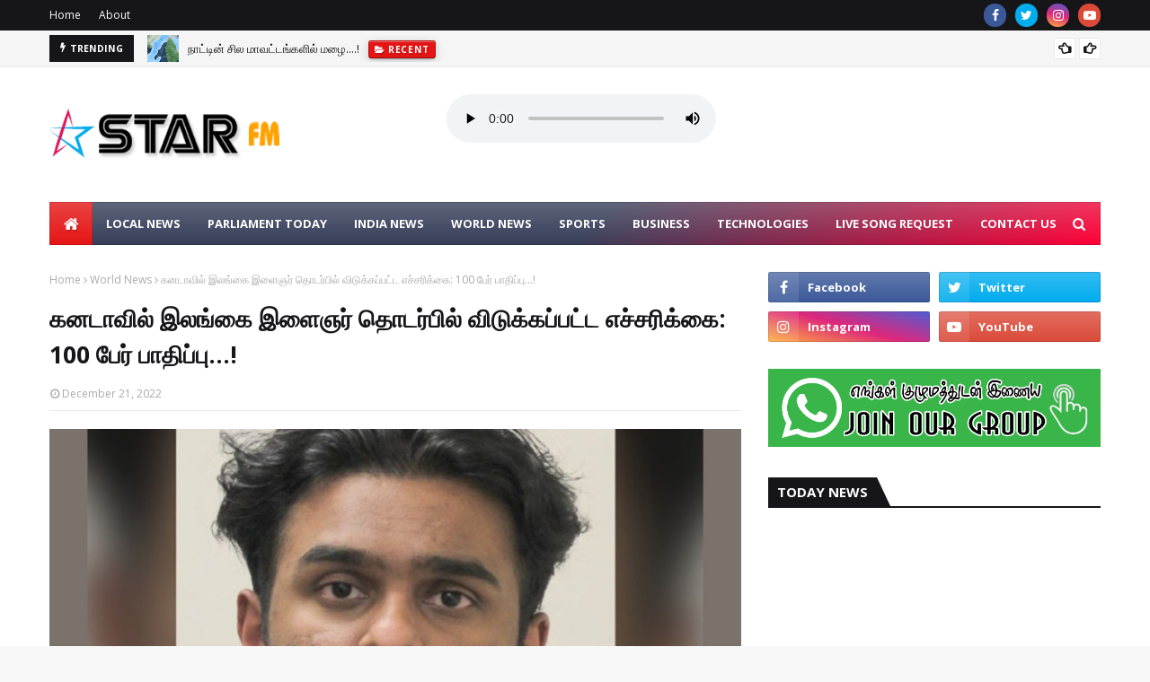

--- FILE ---
content_type: text/html; charset=utf-8
request_url: https://www.google.com/recaptcha/api2/aframe
body_size: 268
content:
<!DOCTYPE HTML><html><head><meta http-equiv="content-type" content="text/html; charset=UTF-8"></head><body><script nonce="N4Up7fEA3jvwJy6Q9H0l0Q">/** Anti-fraud and anti-abuse applications only. See google.com/recaptcha */ try{var clients={'sodar':'https://pagead2.googlesyndication.com/pagead/sodar?'};window.addEventListener("message",function(a){try{if(a.source===window.parent){var b=JSON.parse(a.data);var c=clients[b['id']];if(c){var d=document.createElement('img');d.src=c+b['params']+'&rc='+(localStorage.getItem("rc::a")?sessionStorage.getItem("rc::b"):"");window.document.body.appendChild(d);sessionStorage.setItem("rc::e",parseInt(sessionStorage.getItem("rc::e")||0)+1);localStorage.setItem("rc::h",'1769207227524');}}}catch(b){}});window.parent.postMessage("_grecaptcha_ready", "*");}catch(b){}</script></body></html>

--- FILE ---
content_type: text/javascript; charset=UTF-8
request_url: https://www.starfm.lk/feeds/posts/default/-/Exchange%20Rate?alt=json-in-script&max-results=3&callback=jQuery112407760491616180432_1769207223494&_=1769207223495
body_size: 3696
content:
// API callback
jQuery112407760491616180432_1769207223494({"version":"1.0","encoding":"UTF-8","feed":{"xmlns":"http://www.w3.org/2005/Atom","xmlns$openSearch":"http://a9.com/-/spec/opensearchrss/1.0/","xmlns$blogger":"http://schemas.google.com/blogger/2008","xmlns$georss":"http://www.georss.org/georss","xmlns$gd":"http://schemas.google.com/g/2005","xmlns$thr":"http://purl.org/syndication/thread/1.0","id":{"$t":"tag:blogger.com,1999:blog-6590430553604820509"},"updated":{"$t":"2026-01-24T02:49:08.628+05:30"},"category":[{"term":"Recent"},{"term":"Local News"},{"term":"World News"},{"term":"Sri Lanka"},{"term":"Trending News"},{"term":"India News"},{"term":"Sports News"},{"term":"Business News"},{"term":"Middle East"},{"term":"Cinema News"},{"term":"Weather Report"},{"term":"Special News"},{"term":"Health"},{"term":"Technologies"},{"term":"Education"},{"term":"Breaking News"},{"term":"News Alert"},{"term":"Tamil Nadu"},{"term":"Provincial"},{"term":"Accident"},{"term":"Election"},{"term":"Health Tips"},{"term":"Europe Updates"},{"term":"world"},{"term":"Political"},{"term":"Parliament"},{"term":"Power Cut"},{"term":"International News"},{"term":"Islamic News"},{"term":"Qatar"},{"term":"Flash News"},{"term":"Cricket"},{"term":"President"},{"term":"Tourism"},{"term":"USA"},{"term":"Colombo"},{"term":"Chennai Updates"},{"term":"Fifa"},{"term":"Gold Rate"},{"term":"Goverment"},{"term":"Interesting"},{"term":"UAE"},{"term":"Exchange Rate"},{"term":"Islamic Tips"},{"term":"Saudi Arabia"},{"term":"China"},{"term":"Police Update"},{"term":"CEB"},{"term":"Bigg Boss"},{"term":"Crime"},{"term":"Covid-19"},{"term":"Gaza"},{"term":"Australia"},{"term":"IMF"},{"term":"SLMC"},{"term":"Pakistan"},{"term":"Qatar Updates"},{"term":"Police"},{"term":"Batti News"},{"term":"Import"},{"term":"Jaffna News"},{"term":"Social Media"},{"term":"Export"},{"term":"Traffic"},{"term":"UK"},{"term":"Updates"},{"term":"Canada"},{"term":"Clean Sri Lanka"},{"term":"Passport"},{"term":"Wish"},{"term":"india"},{"term":"Earthquake"},{"term":"Flight Updates"},{"term":"ICC Cricket"},{"term":"Olympic"},{"term":"Palestine"},{"term":"Arrest"},{"term":"Budget"},{"term":"Media"},{"term":"Petrol"},{"term":"Police Media"},{"term":"TVK"},{"term":"World Bank"},{"term":"rec"},{"term":"Airport"},{"term":"Actor Vijay"},{"term":"Arab News"},{"term":"CID"},{"term":"Central Bank"},{"term":"Child"},{"term":"Digital ID Card"},{"term":"Emergency"},{"term":"Enter"},{"term":"Hospital"},{"term":"Jobs"},{"term":"Medical"},{"term":"Meeting"},{"term":"UN"},{"term":"AKD"},{"term":"Aviation"},{"term":"Cyber Attacks"},{"term":"Driving Licence"},{"term":"Featured Post"},{"term":"Forign"},{"term":"Gazette"},{"term":"IPL"},{"term":"Immigration"},{"term":"Jaffa News"},{"term":"Kalmunai News"},{"term":"Live"},{"term":"Motor Traffic"},{"term":"New Year"},{"term":"News Aler"},{"term":"Radio Station"},{"term":"Railway"},{"term":"Religious"},{"term":"Scam"},{"term":"School"},{"term":"Tax"},{"term":"VAT"},{"term":"Visa"},{"term":"Agricuture"},{"term":"Al-Jazeera"},{"term":"Asian News"},{"term":"Bus Fees"},{"term":"CEO"},{"term":"CSE"},{"term":"Cabinet"},{"term":"Commission"},{"term":"Complaints"},{"term":"Coronavirus"},{"term":"Developments"},{"term":"EDB"},{"term":"Econ"},{"term":"Economy"},{"term":"Event"},{"term":"Expo"},{"term":"Farmers"},{"term":"France Update"},{"term":"Future"},{"term":"Gas Price"},{"term":"HMPV VIRUS"},{"term":"HRCSL"},{"term":"History"},{"term":"IAEA"},{"term":"Independence Day"},{"term":"Janaza Announcement"},{"term":"Kerala News"},{"term":"Koria Updates"},{"term":"Kuwait"},{"term":"Mettings"},{"term":"Nowfar Ahamed"},{"term":"Oil"},{"term":"Oman"},{"term":"Online Scam"},{"term":"Press"},{"term":"Prime Minister"},{"term":"Railwa"},{"term":"Ramalan"},{"term":"Ronaldo"},{"term":"SBFE"},{"term":"SL MEDIA"},{"term":"Special Forces"},{"term":"Sri Lanka Customs"},{"term":"TikTok"},{"term":"Top Sto"},{"term":"Transport"},{"term":"UNP"},{"term":"WHO"},{"term":"Warning"},{"term":"Water Bill"},{"term":"World Cup"},{"term":"World Teachers Day"},{"term":"lo"}],"title":{"type":"text","$t":"📻 Star Radio"},"subtitle":{"type":"html","$t":"Super Star Radio Station"},"link":[{"rel":"http://schemas.google.com/g/2005#feed","type":"application/atom+xml","href":"https:\/\/www.starfm.lk\/feeds\/posts\/default"},{"rel":"self","type":"application/atom+xml","href":"https:\/\/www.blogger.com\/feeds\/6590430553604820509\/posts\/default\/-\/Exchange+Rate?alt=json-in-script\u0026max-results=3"},{"rel":"alternate","type":"text/html","href":"https:\/\/www.starfm.lk\/search\/label\/Exchange%20Rate"},{"rel":"hub","href":"http://pubsubhubbub.appspot.com/"},{"rel":"next","type":"application/atom+xml","href":"https:\/\/www.blogger.com\/feeds\/6590430553604820509\/posts\/default\/-\/Exchange+Rate\/-\/Exchange+Rate?alt=json-in-script\u0026start-index=4\u0026max-results=3"}],"author":[{"name":{"$t":"Star Fm Lanka"},"uri":{"$t":"http:\/\/www.blogger.com\/profile\/12310483885858593261"},"email":{"$t":"noreply@blogger.com"},"gd$image":{"rel":"http://schemas.google.com/g/2005#thumbnail","width":"16","height":"16","src":"https:\/\/img1.blogblog.com\/img\/b16-rounded.gif"}}],"generator":{"version":"7.00","uri":"http://www.blogger.com","$t":"Blogger"},"openSearch$totalResults":{"$t":"23"},"openSearch$startIndex":{"$t":"1"},"openSearch$itemsPerPage":{"$t":"3"},"entry":[{"id":{"$t":"tag:blogger.com,1999:blog-6590430553604820509.post-778872288724808020"},"published":{"$t":"2025-11-11T16:33:00.007+05:30"},"updated":{"$t":"2025-11-12T02:40:28.421+05:30"},"category":[{"scheme":"http://www.blogger.com/atom/ns#","term":"Business News"},{"scheme":"http://www.blogger.com/atom/ns#","term":"Exchange Rate"},{"scheme":"http://www.blogger.com/atom/ns#","term":"Recent"}],"title":{"type":"text","$t":"இன்றைய நாணய மாற்றுவீதம்...!"},"content":{"type":"html","$t":"\u003Cdiv\u003Eஇலங்கை மத்திய வங்கியினால் வெளியிடப்பட்ட (11.11.2025) நாணய மாற்று வீதங்கள் வருமாறு:\u003C\/div\u003E\u003Cdiv\u003E\u003Cbr \/\u003E\u003C\/div\u003E\u003Cdiv\u003E\u003Cbr \/\u003E\u003C\/div\u003E\u003Ca href=\"https:\/\/blogger.googleusercontent.com\/img\/b\/R29vZ2xl\/AVvXsEhJYMAOM8dwUmZd4TwvTtRE_2IYAF1tA3lMs6-Ms8485kpdN0QeC5Deh4-OY9aLy9Q2Vk2o_a4SMJasEEnq8Ff8AqjurnbYbb2QRnqTbLGkd5UZCzM3aOnriY5uXEcXowpsiaCz20Eq6-wLTrrwOQH0Db-0RuZPhTR_ItNzY7Qz7kC25wnigbqeki1pUeQ\/s1755\/11-11-2025_page-0001.jpg\"\u003E\u003Cimg border=\"0\" src=\"https:\/\/blogger.googleusercontent.com\/img\/b\/R29vZ2xl\/AVvXsEhJYMAOM8dwUmZd4TwvTtRE_2IYAF1tA3lMs6-Ms8485kpdN0QeC5Deh4-OY9aLy9Q2Vk2o_a4SMJasEEnq8Ff8AqjurnbYbb2QRnqTbLGkd5UZCzM3aOnriY5uXEcXowpsiaCz20Eq6-wLTrrwOQH0Db-0RuZPhTR_ItNzY7Qz7kC25wnigbqeki1pUeQ\/s16000\/11-11-2025_page-0001.jpg\" \/\u003E\u003C\/a\u003E"},"link":[{"rel":"replies","type":"application/atom+xml","href":"https:\/\/www.starfm.lk\/feeds\/778872288724808020\/comments\/default","title":"Post Comments"},{"rel":"replies","type":"text/html","href":"https:\/\/www.starfm.lk\/2025\/11\/blog-post_38.html#comment-form","title":"0 Comments"},{"rel":"edit","type":"application/atom+xml","href":"https:\/\/www.blogger.com\/feeds\/6590430553604820509\/posts\/default\/778872288724808020"},{"rel":"self","type":"application/atom+xml","href":"https:\/\/www.blogger.com\/feeds\/6590430553604820509\/posts\/default\/778872288724808020"},{"rel":"alternate","type":"text/html","href":"https:\/\/www.starfm.lk\/2025\/11\/blog-post_38.html","title":"இன்றைய நாணய மாற்றுவீதம்...!"}],"author":[{"name":{"$t":"Star Radio"},"uri":{"$t":"http:\/\/www.blogger.com\/profile\/16328920854350381027"},"email":{"$t":"noreply@blogger.com"},"gd$image":{"rel":"http://schemas.google.com/g/2005#thumbnail","width":"32","height":"32","src":"\/\/blogger.googleusercontent.com\/img\/b\/R29vZ2xl\/AVvXsEjDFaUsxnBj_7dgNcJxitgVPS8ItSulYmv4imU-sIOitRgd58blHAqp29osTa7qQNrG9KJi9n083zXGgnj2wIn9KzpqcVRufOXUb1TZm5UVbzky_EjzC3njcVB_bsLt1w\/s113\/starfm.jpg"}}],"media$thumbnail":{"xmlns$media":"http://search.yahoo.com/mrss/","url":"https:\/\/blogger.googleusercontent.com\/img\/b\/R29vZ2xl\/AVvXsEhJYMAOM8dwUmZd4TwvTtRE_2IYAF1tA3lMs6-Ms8485kpdN0QeC5Deh4-OY9aLy9Q2Vk2o_a4SMJasEEnq8Ff8AqjurnbYbb2QRnqTbLGkd5UZCzM3aOnriY5uXEcXowpsiaCz20Eq6-wLTrrwOQH0Db-0RuZPhTR_ItNzY7Qz7kC25wnigbqeki1pUeQ\/s72-c\/11-11-2025_page-0001.jpg","height":"72","width":"72"},"thr$total":{"$t":"0"}},{"id":{"$t":"tag:blogger.com,1999:blog-6590430553604820509.post-7620676328918479561"},"published":{"$t":"2025-07-18T15:46:00.005+05:30"},"updated":{"$t":"2025-07-18T15:46:39.217+05:30"},"category":[{"scheme":"http://www.blogger.com/atom/ns#","term":"Exchange Rate"},{"scheme":"http://www.blogger.com/atom/ns#","term":"Local News"},{"scheme":"http://www.blogger.com/atom/ns#","term":"Recent"}],"title":{"type":"text","$t":"Exchange Rate: இன்றைய நாணய மாற்று விகிதம்...!"},"content":{"type":"html","$t":"\u003Ca href=\"https:\/\/blogger.googleusercontent.com\/img\/b\/R29vZ2xl\/AVvXsEhIlXSW__7-awcyUh30fGc2L05dCzRJF5LJUREf4G6vS8v2zTkPasufzuPYKD9tym6We_V3upF1ZaunCgi3M8ycZMMfO-HpXEayEGMLV97HuHldcMre0ZN6d26ajXZfLddDfrF8eQ5MigpVfJyGliG2_u9_yf7-_uWnksmseh9G24glg8Z766cyKnlHArM\/s800\/exchange-rade-25.png\"\u003E\u003Cimg border=\"0\" src=\"https:\/\/blogger.googleusercontent.com\/img\/b\/R29vZ2xl\/AVvXsEhIlXSW__7-awcyUh30fGc2L05dCzRJF5LJUREf4G6vS8v2zTkPasufzuPYKD9tym6We_V3upF1ZaunCgi3M8ycZMMfO-HpXEayEGMLV97HuHldcMre0ZN6d26ajXZfLddDfrF8eQ5MigpVfJyGliG2_u9_yf7-_uWnksmseh9G24glg8Z766cyKnlHArM\/s16000\/exchange-rade-25.png\" \/\u003E\u003C\/a\u003E\u003Cbr \/\u003E\u003Cbr \/\u003E இன்று வெள்ளிக்கிழமை (18) மத்திய வங்கி வெளியிட்டுள்ள நாணயமாற்று விகிதத்தின் அடிப்படையில் அமெரிக்க டொலரின் விற்பனை விலை 305.2223 ரூபா ஆகவும் கொள்வனவு விலை 297.6835 ரூபா ஆகவும் பதிவாகியுள்ளமை குறிப்பிடத்தக்கது.\u003Cbr \/\u003E\u003Cbr \/\u003Eஇலங்கை மத்திய வங்கியினால் வெளியிடப்பட்டுள்ள இன்றைய நாணய மாற்று விகிதங்கள் வருமாறு,\u003Cbr \/\u003E\u003Cbr \/\u003E\u003Cimg src=\"https:\/\/cdn.virakesari.lk\/uploads\/medium\/file\/293398\/6.jpg\" \/\u003E"},"link":[{"rel":"replies","type":"application/atom+xml","href":"https:\/\/www.starfm.lk\/feeds\/7620676328918479561\/comments\/default","title":"Post Comments"},{"rel":"replies","type":"text/html","href":"https:\/\/www.starfm.lk\/2025\/07\/exchange-rate.html#comment-form","title":"0 Comments"},{"rel":"edit","type":"application/atom+xml","href":"https:\/\/www.blogger.com\/feeds\/6590430553604820509\/posts\/default\/7620676328918479561"},{"rel":"self","type":"application/atom+xml","href":"https:\/\/www.blogger.com\/feeds\/6590430553604820509\/posts\/default\/7620676328918479561"},{"rel":"alternate","type":"text/html","href":"https:\/\/www.starfm.lk\/2025\/07\/exchange-rate.html","title":"Exchange Rate: இன்றைய நாணய மாற்று விகிதம்...!"}],"author":[{"name":{"$t":"Star Radio"},"uri":{"$t":"http:\/\/www.blogger.com\/profile\/16328920854350381027"},"email":{"$t":"noreply@blogger.com"},"gd$image":{"rel":"http://schemas.google.com/g/2005#thumbnail","width":"32","height":"32","src":"\/\/blogger.googleusercontent.com\/img\/b\/R29vZ2xl\/AVvXsEjDFaUsxnBj_7dgNcJxitgVPS8ItSulYmv4imU-sIOitRgd58blHAqp29osTa7qQNrG9KJi9n083zXGgnj2wIn9KzpqcVRufOXUb1TZm5UVbzky_EjzC3njcVB_bsLt1w\/s113\/starfm.jpg"}}],"media$thumbnail":{"xmlns$media":"http://search.yahoo.com/mrss/","url":"https:\/\/blogger.googleusercontent.com\/img\/b\/R29vZ2xl\/AVvXsEhIlXSW__7-awcyUh30fGc2L05dCzRJF5LJUREf4G6vS8v2zTkPasufzuPYKD9tym6We_V3upF1ZaunCgi3M8ycZMMfO-HpXEayEGMLV97HuHldcMre0ZN6d26ajXZfLddDfrF8eQ5MigpVfJyGliG2_u9_yf7-_uWnksmseh9G24glg8Z766cyKnlHArM\/s72-c\/exchange-rade-25.png","height":"72","width":"72"},"thr$total":{"$t":"0"}},{"id":{"$t":"tag:blogger.com,1999:blog-6590430553604820509.post-2899265102626387678"},"published":{"$t":"2025-05-28T15:27:00.008+05:30"},"updated":{"$t":"2025-05-28T15:27:45.189+05:30"},"category":[{"scheme":"http://www.blogger.com/atom/ns#","term":"Exchange Rate"},{"scheme":"http://www.blogger.com/atom/ns#","term":"Recent"}],"title":{"type":"text","$t":"ரூபாவின் பெறுமதி மேலும் வீழ்ச்சி...!"},"content":{"type":"html","$t":"\u003Ca href=\"https:\/\/blogger.googleusercontent.com\/img\/b\/R29vZ2xl\/AVvXsEjo4kAUd4Zli2kcXD3qzM6aqeCXxuBUi3uVFueNczTdBCuucSUBeEASJdn0nXQdtY91dQ8EI9Y9n_7E_NC1KjIHkb5WgvM1Og0GeBwusU0qhGEyihLY9u87_ofG2blZETpgoPxJ-XkR9NmHCpmbBjA_RLMlIQ2fCNbb2cI2dX7Nb6DqMIKA_nnSwpwilKY\/s800\/exchange-rate.png\"\u003E\u003Cimg border=\"0\" src=\"https:\/\/blogger.googleusercontent.com\/img\/b\/R29vZ2xl\/AVvXsEjo4kAUd4Zli2kcXD3qzM6aqeCXxuBUi3uVFueNczTdBCuucSUBeEASJdn0nXQdtY91dQ8EI9Y9n_7E_NC1KjIHkb5WgvM1Og0GeBwusU0qhGEyihLY9u87_ofG2blZETpgoPxJ-XkR9NmHCpmbBjA_RLMlIQ2fCNbb2cI2dX7Nb6DqMIKA_nnSwpwilKY\/s16000\/exchange-rate.png\" \/\u003E\u003C\/a\u003E\u003Cbr \/\u003E\u003Cbr \/\u003E\u003Cb\u003E\u003Cspan style=\"color: red; font-size: large;\"\u003Eஅமெரிக்க டொலருக்கு நிகரான இலங்கை ரூபாவின் பெறுமதியானது நேற்றைய தினத்துடன் ஒப்பிடும் போது இன்று (28) மேலும் குறைந்துள்ளது.\u003Cbr \/\u003E\u003C\/span\u003E\u003C\/b\u003E\u003Cbr \/\u003Eஇலங்கை மத்திய வங்கியின் உத்தியோகப்பூர்வ நாணய மாற்று விபரங்களுக்கு அமைவாக,\u003Cbr \/\u003E\u003Cbr \/\u003Eஅமெரிக்க டொலர் ஒன்றின் கொள்வனவு மற்றும் விற்பனை பெறுமதியானது இன்று முறையே 295.55 ரூபாவாகவும், 304.01 ரூபாவாகவும் உள்ளது.\u003Cbr \/\u003E\u003Cbr \/\u003Eநேற்றைய தினம் (27) அமெரிக்க டொலர் ஒன்றின் கொள்வனவு மற்றும் விற்பனை பெறுதியானது 295.44 ரூபாவாகவும், 303.92 ரூபாவாகவும் உள்ளது.\u003Cbr \/\u003E\u003Cbr \/\u003Eஎனினும், வெளிநாட்டு நாணயங்களுக்கு எதிராக இலங்கை ரூபாயின் மதிப்பும் உயர்ந்துள்ளது.\u003Cbr \/\u003E\u003Cbr \/\u003Eஅதே நேரத்தில் வளைகுடா நாணயங்களுக்கு எதிராக அதன் பெறுமதி வீழ்ச்சி கண்டுள்ளது.\u003Cbr \/\u003E\u003Cbr \/\u003E\u003Cimg src=\"https:\/\/i0.wp.com\/www.newswire.lk\/wp-content\/uploads\/2025\/05\/CBSL-rates-15.jpg?ssl=1\" \/\u003E\u003Cdiv class=\"separator\" style=\"clear: both; text-align: center;\"\u003E\u003C\/div\u003E"},"link":[{"rel":"replies","type":"application/atom+xml","href":"https:\/\/www.starfm.lk\/feeds\/2899265102626387678\/comments\/default","title":"Post Comments"},{"rel":"replies","type":"text/html","href":"https:\/\/www.starfm.lk\/2025\/05\/blog-post_40.html#comment-form","title":"0 Comments"},{"rel":"edit","type":"application/atom+xml","href":"https:\/\/www.blogger.com\/feeds\/6590430553604820509\/posts\/default\/2899265102626387678"},{"rel":"self","type":"application/atom+xml","href":"https:\/\/www.blogger.com\/feeds\/6590430553604820509\/posts\/default\/2899265102626387678"},{"rel":"alternate","type":"text/html","href":"https:\/\/www.starfm.lk\/2025\/05\/blog-post_40.html","title":"ரூபாவின் பெறுமதி மேலும் வீழ்ச்சி...!"}],"author":[{"name":{"$t":"Star Radio"},"uri":{"$t":"http:\/\/www.blogger.com\/profile\/16328920854350381027"},"email":{"$t":"noreply@blogger.com"},"gd$image":{"rel":"http://schemas.google.com/g/2005#thumbnail","width":"32","height":"32","src":"\/\/blogger.googleusercontent.com\/img\/b\/R29vZ2xl\/AVvXsEjDFaUsxnBj_7dgNcJxitgVPS8ItSulYmv4imU-sIOitRgd58blHAqp29osTa7qQNrG9KJi9n083zXGgnj2wIn9KzpqcVRufOXUb1TZm5UVbzky_EjzC3njcVB_bsLt1w\/s113\/starfm.jpg"}}],"media$thumbnail":{"xmlns$media":"http://search.yahoo.com/mrss/","url":"https:\/\/blogger.googleusercontent.com\/img\/b\/R29vZ2xl\/AVvXsEjo4kAUd4Zli2kcXD3qzM6aqeCXxuBUi3uVFueNczTdBCuucSUBeEASJdn0nXQdtY91dQ8EI9Y9n_7E_NC1KjIHkb5WgvM1Og0GeBwusU0qhGEyihLY9u87_ofG2blZETpgoPxJ-XkR9NmHCpmbBjA_RLMlIQ2fCNbb2cI2dX7Nb6DqMIKA_nnSwpwilKY\/s72-c\/exchange-rate.png","height":"72","width":"72"},"thr$total":{"$t":"0"}}]}});

--- FILE ---
content_type: text/javascript; charset=UTF-8
request_url: https://www.starfm.lk/feeds/posts/default/-/Trending%20News?alt=json-in-script&max-results=5&callback=jQuery112407760491616180432_1769207223486&_=1769207223487
body_size: 6645
content:
// API callback
jQuery112407760491616180432_1769207223486({"version":"1.0","encoding":"UTF-8","feed":{"xmlns":"http://www.w3.org/2005/Atom","xmlns$openSearch":"http://a9.com/-/spec/opensearchrss/1.0/","xmlns$blogger":"http://schemas.google.com/blogger/2008","xmlns$georss":"http://www.georss.org/georss","xmlns$gd":"http://schemas.google.com/g/2005","xmlns$thr":"http://purl.org/syndication/thread/1.0","id":{"$t":"tag:blogger.com,1999:blog-6590430553604820509"},"updated":{"$t":"2026-01-24T02:49:08.628+05:30"},"category":[{"term":"Recent"},{"term":"Local News"},{"term":"World News"},{"term":"Sri Lanka"},{"term":"Trending News"},{"term":"India News"},{"term":"Sports News"},{"term":"Business News"},{"term":"Middle East"},{"term":"Cinema News"},{"term":"Weather Report"},{"term":"Special News"},{"term":"Health"},{"term":"Technologies"},{"term":"Education"},{"term":"Breaking News"},{"term":"News Alert"},{"term":"Tamil Nadu"},{"term":"Provincial"},{"term":"Accident"},{"term":"Election"},{"term":"Health Tips"},{"term":"Europe Updates"},{"term":"world"},{"term":"Political"},{"term":"Parliament"},{"term":"Power Cut"},{"term":"International News"},{"term":"Islamic News"},{"term":"Qatar"},{"term":"Flash News"},{"term":"Cricket"},{"term":"President"},{"term":"Tourism"},{"term":"USA"},{"term":"Colombo"},{"term":"Chennai Updates"},{"term":"Fifa"},{"term":"Gold Rate"},{"term":"Goverment"},{"term":"Interesting"},{"term":"UAE"},{"term":"Exchange Rate"},{"term":"Islamic Tips"},{"term":"Saudi Arabia"},{"term":"China"},{"term":"Police Update"},{"term":"CEB"},{"term":"Bigg Boss"},{"term":"Crime"},{"term":"Covid-19"},{"term":"Gaza"},{"term":"Australia"},{"term":"IMF"},{"term":"SLMC"},{"term":"Pakistan"},{"term":"Qatar Updates"},{"term":"Police"},{"term":"Batti News"},{"term":"Import"},{"term":"Jaffna News"},{"term":"Social Media"},{"term":"Export"},{"term":"Traffic"},{"term":"UK"},{"term":"Updates"},{"term":"Canada"},{"term":"Clean Sri Lanka"},{"term":"Passport"},{"term":"Wish"},{"term":"india"},{"term":"Earthquake"},{"term":"Flight Updates"},{"term":"ICC Cricket"},{"term":"Olympic"},{"term":"Palestine"},{"term":"Arrest"},{"term":"Budget"},{"term":"Media"},{"term":"Petrol"},{"term":"Police Media"},{"term":"TVK"},{"term":"World Bank"},{"term":"rec"},{"term":"Airport"},{"term":"Actor Vijay"},{"term":"Arab News"},{"term":"CID"},{"term":"Central Bank"},{"term":"Child"},{"term":"Digital ID Card"},{"term":"Emergency"},{"term":"Enter"},{"term":"Hospital"},{"term":"Jobs"},{"term":"Medical"},{"term":"Meeting"},{"term":"UN"},{"term":"AKD"},{"term":"Aviation"},{"term":"Cyber Attacks"},{"term":"Driving Licence"},{"term":"Featured Post"},{"term":"Forign"},{"term":"Gazette"},{"term":"IPL"},{"term":"Immigration"},{"term":"Jaffa News"},{"term":"Kalmunai News"},{"term":"Live"},{"term":"Motor Traffic"},{"term":"New Year"},{"term":"News Aler"},{"term":"Radio Station"},{"term":"Railway"},{"term":"Religious"},{"term":"Scam"},{"term":"School"},{"term":"Tax"},{"term":"VAT"},{"term":"Visa"},{"term":"Agricuture"},{"term":"Al-Jazeera"},{"term":"Asian News"},{"term":"Bus Fees"},{"term":"CEO"},{"term":"CSE"},{"term":"Cabinet"},{"term":"Commission"},{"term":"Complaints"},{"term":"Coronavirus"},{"term":"Developments"},{"term":"EDB"},{"term":"Econ"},{"term":"Economy"},{"term":"Event"},{"term":"Expo"},{"term":"Farmers"},{"term":"France Update"},{"term":"Future"},{"term":"Gas Price"},{"term":"HMPV VIRUS"},{"term":"HRCSL"},{"term":"History"},{"term":"IAEA"},{"term":"Independence Day"},{"term":"Janaza Announcement"},{"term":"Kerala News"},{"term":"Koria Updates"},{"term":"Kuwait"},{"term":"Mettings"},{"term":"Nowfar Ahamed"},{"term":"Oil"},{"term":"Oman"},{"term":"Online Scam"},{"term":"Press"},{"term":"Prime Minister"},{"term":"Railwa"},{"term":"Ramalan"},{"term":"Ronaldo"},{"term":"SBFE"},{"term":"SL MEDIA"},{"term":"Special Forces"},{"term":"Sri Lanka Customs"},{"term":"TikTok"},{"term":"Top Sto"},{"term":"Transport"},{"term":"UNP"},{"term":"WHO"},{"term":"Warning"},{"term":"Water Bill"},{"term":"World Cup"},{"term":"World Teachers Day"},{"term":"lo"}],"title":{"type":"text","$t":"📻 Star Radio"},"subtitle":{"type":"html","$t":"Super Star Radio Station"},"link":[{"rel":"http://schemas.google.com/g/2005#feed","type":"application/atom+xml","href":"https:\/\/www.starfm.lk\/feeds\/posts\/default"},{"rel":"self","type":"application/atom+xml","href":"https:\/\/www.blogger.com\/feeds\/6590430553604820509\/posts\/default\/-\/Trending+News?alt=json-in-script\u0026max-results=5"},{"rel":"alternate","type":"text/html","href":"https:\/\/www.starfm.lk\/search\/label\/Trending%20News"},{"rel":"hub","href":"http://pubsubhubbub.appspot.com/"},{"rel":"next","type":"application/atom+xml","href":"https:\/\/www.blogger.com\/feeds\/6590430553604820509\/posts\/default\/-\/Trending+News\/-\/Trending+News?alt=json-in-script\u0026start-index=6\u0026max-results=5"}],"author":[{"name":{"$t":"Star Fm Lanka"},"uri":{"$t":"http:\/\/www.blogger.com\/profile\/12310483885858593261"},"email":{"$t":"noreply@blogger.com"},"gd$image":{"rel":"http://schemas.google.com/g/2005#thumbnail","width":"16","height":"16","src":"https:\/\/img1.blogblog.com\/img\/b16-rounded.gif"}}],"generator":{"version":"7.00","uri":"http://www.blogger.com","$t":"Blogger"},"openSearch$totalResults":{"$t":"448"},"openSearch$startIndex":{"$t":"1"},"openSearch$itemsPerPage":{"$t":"5"},"entry":[{"id":{"$t":"tag:blogger.com,1999:blog-6590430553604820509.post-8979560843668103556"},"published":{"$t":"2026-01-15T15:53:00.002+05:30"},"updated":{"$t":"2026-01-15T15:53:13.233+05:30"},"category":[{"scheme":"http://www.blogger.com/atom/ns#","term":"Local News"},{"scheme":"http://www.blogger.com/atom/ns#","term":"Recent"},{"scheme":"http://www.blogger.com/atom/ns#","term":"Trending News"}],"title":{"type":"text","$t":"எக்ஸ்பிரஸ் பேர்ல் கப்பலுடன் தொடர்புடைய 7 பேருக்கு கொழும்பு நீதிமன்றம் தடை விதிப்பு...!"},"content":{"type":"html","$t":"\u003Ca href=\"https:\/\/blogger.googleusercontent.com\/img\/b\/R29vZ2xl\/AVvXsEiY7L-urh8NgVa-vwDcnyPsAGTcUddydIiUJaF79IgNFD0M9ujPhwdeCg5VAwKLbZg5IVqmHu7rc-ti0azpN6AulURb-NaypWYShxL7Iet3w5zqV9SMtNn6raTISaru04RlrINPr76B2cBGZ6kqC1BK79k04szDq4lZgxmokAL8e5D1DQ86L2FoCFWm49s\/s800\/express-pearl.png\"\u003E\u003Cimg border=\"0\" src=\"https:\/\/blogger.googleusercontent.com\/img\/b\/R29vZ2xl\/AVvXsEiY7L-urh8NgVa-vwDcnyPsAGTcUddydIiUJaF79IgNFD0M9ujPhwdeCg5VAwKLbZg5IVqmHu7rc-ti0azpN6AulURb-NaypWYShxL7Iet3w5zqV9SMtNn6raTISaru04RlrINPr76B2cBGZ6kqC1BK79k04szDq4lZgxmokAL8e5D1DQ86L2FoCFWm49s\/s16000\/express-pearl.png\" \/\u003E\u003C\/a\u003E\u003Cbr \/\u003E\u003Cbr \/\u003E\u003Cb\u003E\u003Cspan style=\"color: red; font-size: large;\"\u003Eஇலங்கை கடற்பரப்பில் தீ விபத்துக்குள்ளான எக்ஸ்பிரஸ் பேர்ல் கப்பலுடன் தொடர்புடைய உள்ளூர் கப்பல் நிறுவனத்தின் ஏழு பிரதிநிதிகளுக்கு கொழும்பு மேலதிக நீதவான் ஓஷத மிஹார மஹாராச்சி நேற்று (ஜனவரி 14) வெளிநாட்டு பயணத் தடையை விதித்தார்.\u003Cbr \/\u003E\u003C\/span\u003E\u003C\/b\u003E\u003Cbr \/\u003Eகப்பலின் மின்னஞ்சல் முறைமை (Email System) நீக்கப்பட்டமை மற்றும் கப்பலில் எவ்வித ஆபத்தும் இல்லை எனக் கூறி, துறைமுக அதிகாரியை (Harbour Master) திசைதிருப்பி கப்பல் நுழைவு அனுமதியைப் பெற்றமை போன்ற குற்றச்சாட்டுகள் குறித்து குற்றப்புலனாய்வுத் திணைக்களம் (CID) நீதிமன்றத்தில் சமர்ப்பித்த அறிக்கையைத் தொடர்ந்து இந்த உத்தரவு பிறப்பிக்கப்பட்டது.\u003Cbr \/\u003E\u003Cbr \/\u003Eசட்டமா அதிபர் சார்பில் முன்னிலையான பிரதி சொலிசிட்டர் ஜெனரல் மாதவ தென்னகோன், இந்த விசாரணை பெருமளவு நிறைவடைந்துள்ளதாகவும், மேலதிக சட்ட நடவடிக்கைகள் குறித்து ஆலோசனைகள் முன்னெடுக்கப்பட்டு வருவதாகவும் நீதிமன்றத்தில் தெரிவித்தார்.\u003Cbr \/\u003E\u003Cbr \/\u003Eஅதன்படி, சந்தேக நபர்களுக்கு வெளிநாட்டு பயணத்தடையை விதிக்குமாறு பிரதி சொலிசிட்டர் ஜெனரல் விடுத்த கோரிக்கையை ஏற்றுக்கொண்ட நீதவான், சந்தேக நபர்கள் நாட்டை விட்டு வெளியேறுவதற்குத் தடை விதித்ததுடன், இது தொடர்பான விசாரணை முன்னேற்ற அறிக்கையை ஏப்ரல் 23 ஆம் திகதி நீதிமன்றத்தில் சமர்ப்பிக்குமாறு குற்றப்புலனாய்வுத் திணைக்களத்திற்கு உத்தரவிட்டார்."},"link":[{"rel":"replies","type":"application/atom+xml","href":"https:\/\/www.starfm.lk\/feeds\/8979560843668103556\/comments\/default","title":"Post Comments"},{"rel":"replies","type":"text/html","href":"https:\/\/www.starfm.lk\/2026\/01\/7.html#comment-form","title":"0 Comments"},{"rel":"edit","type":"application/atom+xml","href":"https:\/\/www.blogger.com\/feeds\/6590430553604820509\/posts\/default\/8979560843668103556"},{"rel":"self","type":"application/atom+xml","href":"https:\/\/www.blogger.com\/feeds\/6590430553604820509\/posts\/default\/8979560843668103556"},{"rel":"alternate","type":"text/html","href":"https:\/\/www.starfm.lk\/2026\/01\/7.html","title":"எக்ஸ்பிரஸ் பேர்ல் கப்பலுடன் தொடர்புடைய 7 பேருக்கு கொழும்பு நீதிமன்றம் தடை விதிப்பு...!"}],"author":[{"name":{"$t":"Star Radio"},"uri":{"$t":"http:\/\/www.blogger.com\/profile\/16328920854350381027"},"email":{"$t":"noreply@blogger.com"},"gd$image":{"rel":"http://schemas.google.com/g/2005#thumbnail","width":"32","height":"32","src":"\/\/blogger.googleusercontent.com\/img\/b\/R29vZ2xl\/AVvXsEjDFaUsxnBj_7dgNcJxitgVPS8ItSulYmv4imU-sIOitRgd58blHAqp29osTa7qQNrG9KJi9n083zXGgnj2wIn9KzpqcVRufOXUb1TZm5UVbzky_EjzC3njcVB_bsLt1w\/s113\/starfm.jpg"}}],"media$thumbnail":{"xmlns$media":"http://search.yahoo.com/mrss/","url":"https:\/\/blogger.googleusercontent.com\/img\/b\/R29vZ2xl\/AVvXsEiY7L-urh8NgVa-vwDcnyPsAGTcUddydIiUJaF79IgNFD0M9ujPhwdeCg5VAwKLbZg5IVqmHu7rc-ti0azpN6AulURb-NaypWYShxL7Iet3w5zqV9SMtNn6raTISaru04RlrINPr76B2cBGZ6kqC1BK79k04szDq4lZgxmokAL8e5D1DQ86L2FoCFWm49s\/s72-c\/express-pearl.png","height":"72","width":"72"},"thr$total":{"$t":"0"}},{"id":{"$t":"tag:blogger.com,1999:blog-6590430553604820509.post-3860301713196257048"},"published":{"$t":"2026-01-15T06:42:00.000+05:30"},"updated":{"$t":"2026-01-15T06:42:02.660+05:30"},"category":[{"scheme":"http://www.blogger.com/atom/ns#","term":"Local News"},{"scheme":"http://www.blogger.com/atom/ns#","term":"Recent"},{"scheme":"http://www.blogger.com/atom/ns#","term":"Trending News"}],"title":{"type":"text","$t":"“தை பிறந்தால் வழி பிறக்கும்” – உலகம் முழுவதும் பொங்கல் விழா கொண்டாட்டம்...!"},"content":{"type":"html","$t":"\u003Ca href=\"https:\/\/blogger.googleusercontent.com\/img\/b\/R29vZ2xl\/AVvXsEhTW0ggyhQd1wZUk63kX_wPCvPUume_uF2ri0Qkebl9BzVJyrmRYRgTwv5jQYvyV053qrpXgm4XDQ_DuoQw9YwSdFopmhG2_NBJMh6F1j1MflOw5gR92v-HPP9c8ApijKlWJRorW8NMTHNGMy4cHOl3DQUNjIDSqyCo1wFpAwZGheD9hNFyj6KFHHjN-HU\/s800\/thai-ponga3.png\"\u003E\u003Cimg border=\"0\" src=\"https:\/\/blogger.googleusercontent.com\/img\/b\/R29vZ2xl\/AVvXsEhTW0ggyhQd1wZUk63kX_wPCvPUume_uF2ri0Qkebl9BzVJyrmRYRgTwv5jQYvyV053qrpXgm4XDQ_DuoQw9YwSdFopmhG2_NBJMh6F1j1MflOw5gR92v-HPP9c8ApijKlWJRorW8NMTHNGMy4cHOl3DQUNjIDSqyCo1wFpAwZGheD9hNFyj6KFHHjN-HU\/s16000\/thai-ponga3.png\" \/\u003E\u003C\/a\u003E\u003Cbr \/\u003E\u003Cbr \/\u003E\u003Cb\u003E\u003Cspan style=\"color: red; font-size: large;\"\u003Eஇந்து மக்களின் மிக முக்கியமான சமயப் பண்டிகைகளில் ஒன்றான தைப்பொங்கல் திருநாள் இன்று (15) கொண்டாடப்படுகிறது.\u003Cbr \/\u003E\u003C\/span\u003E\u003C\/b\u003E\u003Cbr \/\u003Eஉலகெங்கிலும் வாழும் இந்துப் பெருமக்கள் மற்றும் இலங்கை வாழ் இந்து சமூகத்தினர் மிகுந்த உற்சாகத்துடனும் பக்திப் பெருக்குடனும் தைப்பொங்கல் விழாவைக் கொண்டாடி வருகின்றனர்.\u003Cbr \/\u003E\u003Cbr \/\u003Eதமது வாழ்விற்கு செழிப்பை வழங்கிய சூரிய பகவானுக்கு நன்றி செலுத்துவதே தைப்பொங்கல் பண்டிகையின் சிறப்பம்சமாகும். இதன்போது, அறுவடை செய்யப்பட்ட முதல் நெல்லைக் கொண்டு சமைக்கப்பட்ட பொங்கலை சூரிய பகவானுக்குப் படைப்பதுடன், விவசாயத்திற்குப் பக்கபலமாக இருக்கும் கால்நடைகளுக்கு கௌரவம் செலுத்தும் விதமாக மாட்டுப் பொங்கலும் கொண்டாடப்படுகிறது.\u003Cbr \/\u003E\u003Cbr \/\u003Eமங்கலப் பானையில் பால் பொங்கி வழிவதைப் போல, அனைவரது வாழ்விலும் சௌபாக்கியம் பெருக வேண்டும் எனப் பிரார்த்திப்பது இப்பண்டிகையின் பிரதான சடங்காகும். மேலும், இந்துக்கள் இத்தினத்தை ஒரு புதிய ஆண்டின் தொடக்கமாகவும் கருதி மகிழ்கின்றனர்.\u003Cbr \/\u003E\u003Cbr \/\u003E\u003Cbr \/\u003Eஇந்த நந்நாளில் ஸ்டார் வானொலியின் இனிய தைப் பொங்கல் நல்வாழ்த்துக்கள்...!"},"link":[{"rel":"replies","type":"application/atom+xml","href":"https:\/\/www.starfm.lk\/feeds\/3860301713196257048\/comments\/default","title":"Post Comments"},{"rel":"replies","type":"text/html","href":"https:\/\/www.starfm.lk\/2026\/01\/blog-post_73.html#comment-form","title":"0 Comments"},{"rel":"edit","type":"application/atom+xml","href":"https:\/\/www.blogger.com\/feeds\/6590430553604820509\/posts\/default\/3860301713196257048"},{"rel":"self","type":"application/atom+xml","href":"https:\/\/www.blogger.com\/feeds\/6590430553604820509\/posts\/default\/3860301713196257048"},{"rel":"alternate","type":"text/html","href":"https:\/\/www.starfm.lk\/2026\/01\/blog-post_73.html","title":"“தை பிறந்தால் வழி பிறக்கும்” – உலகம் முழுவதும் பொங்கல் விழா கொண்டாட்டம்...!"}],"author":[{"name":{"$t":"Star Radio"},"uri":{"$t":"http:\/\/www.blogger.com\/profile\/16328920854350381027"},"email":{"$t":"noreply@blogger.com"},"gd$image":{"rel":"http://schemas.google.com/g/2005#thumbnail","width":"32","height":"32","src":"\/\/blogger.googleusercontent.com\/img\/b\/R29vZ2xl\/AVvXsEjDFaUsxnBj_7dgNcJxitgVPS8ItSulYmv4imU-sIOitRgd58blHAqp29osTa7qQNrG9KJi9n083zXGgnj2wIn9KzpqcVRufOXUb1TZm5UVbzky_EjzC3njcVB_bsLt1w\/s113\/starfm.jpg"}}],"media$thumbnail":{"xmlns$media":"http://search.yahoo.com/mrss/","url":"https:\/\/blogger.googleusercontent.com\/img\/b\/R29vZ2xl\/AVvXsEhTW0ggyhQd1wZUk63kX_wPCvPUume_uF2ri0Qkebl9BzVJyrmRYRgTwv5jQYvyV053qrpXgm4XDQ_DuoQw9YwSdFopmhG2_NBJMh6F1j1MflOw5gR92v-HPP9c8ApijKlWJRorW8NMTHNGMy4cHOl3DQUNjIDSqyCo1wFpAwZGheD9hNFyj6KFHHjN-HU\/s72-c\/thai-ponga3.png","height":"72","width":"72"},"thr$total":{"$t":"0"}},{"id":{"$t":"tag:blogger.com,1999:blog-6590430553604820509.post-4381773337703878790"},"published":{"$t":"2026-01-14T15:18:00.005+05:30"},"updated":{"$t":"2026-01-14T15:18:35.355+05:30"},"category":[{"scheme":"http://www.blogger.com/atom/ns#","term":"Health"},{"scheme":"http://www.blogger.com/atom/ns#","term":"International News"},{"scheme":"http://www.blogger.com/atom/ns#","term":"Recent"},{"scheme":"http://www.blogger.com/atom/ns#","term":"Trending News"}],"title":{"type":"text","$t":"கொசுக்களால் பரவும் மூளை வைரஸ் பற்றி எச்சரிக்கை...!"},"content":{"type":"html","$t":"\u003Ca href=\"https:\/\/blogger.googleusercontent.com\/img\/b\/R29vZ2xl\/AVvXsEhZVcd7CGdcsdZt4fmSV4kuISdtgEw-A-VWRTKavE4Q2fzTRYGHanfoGgih9rYhIPWAPXELhDTrKSCpFaIm-PVUREdUEsa1lmXhihKt5WJvxUPbAP_8IQEGDqPXNwK5mByOmb4MFGGE8w5hCnyN49l3FlmHEIlpW6D9HBktduvdYvPnGqT5s-Hml89yP9A\/s800\/virud.png\"\u003E\u003Cimg border=\"0\" src=\"https:\/\/blogger.googleusercontent.com\/img\/b\/R29vZ2xl\/AVvXsEhZVcd7CGdcsdZt4fmSV4kuISdtgEw-A-VWRTKavE4Q2fzTRYGHanfoGgih9rYhIPWAPXELhDTrKSCpFaIm-PVUREdUEsa1lmXhihKt5WJvxUPbAP_8IQEGDqPXNwK5mByOmb4MFGGE8w5hCnyN49l3FlmHEIlpW6D9HBktduvdYvPnGqT5s-Hml89yP9A\/s16000\/virud.png\" \/\u003E\u003C\/a\u003E\u003Cbr \/\u003E\u003Cbr \/\u003E\u003Cb\u003E\u003Cspan style=\"color: red; font-size: large;\"\u003E தெற்கு NSW இல் ஜப்பானிய மூளைக்காய்ச்சல் (JE) குழுவைச் சேர்ந்த ஒரு அரிய, தீவிர மூளை வைரஸ் பரவும் அபாயம் அடையாளம் காணப்பட்டுள்ளது.\u003Cbr \/\u003E\u003C\/span\u003E\u003C\/b\u003E\u003Cbr \/\u003Eகொசுக்களால் பரவும் இந்த நோய் தலைவலி, குழப்பம், வலிப்பு மற்றும் சுயநினைவு இழப்பு போன்ற கடுமையான நரம்பியல் அறிகுறிகளை ஏற்படுத்தும் என்று NSW சுகாதார அதிகாரிகள் எச்சரித்துள்ளனர்.\u003Cbr \/\u003E\u003Cbr \/\u003Eரிவரினா பகுதியில் ஒரு நபரிடம் நடத்தப்பட்ட விசாரணையில், சென்டினல் கோழிகளில் வைரஸ் கண்டறியப்பட்டதைத் தொடர்ந்து இந்த எச்சரிக்கை விடுக்கப்பட்டது.\u003Cbr \/\u003E\u003Cbr \/\u003EJE-க்கு குறிப்பிட்ட சிகிச்சை எதுவும் இல்லை என்றாலும், பாதுகாப்பான மற்றும் பயனுள்ள தடுப்பூசி கிடைக்கிறது, மேலும் இது அதிக ஆபத்துள்ள பகுதிகளில் வசிக்கும் மற்றும் பணிபுரியும் மக்களுக்கு இலவசமாக வழங்கப்படுகிறது.\u003Cbr \/\u003E\u003Cbr \/\u003Eஇருப்பினும், கொசு கடித்தலைத் தடுக்க கொசு விரட்டிகளைப் பயன்படுத்துவது, நீண்ட ஆடைகளை அணிவது மற்றும் வீட்டைச் சுற்றி தேங்கி நிற்கும் தண்ணீரை அகற்றுவது மிகவும் முக்கியம் என்று சுகாதார அதிகாரிகள் வலியுறுத்தினர்."},"link":[{"rel":"replies","type":"application/atom+xml","href":"https:\/\/www.starfm.lk\/feeds\/4381773337703878790\/comments\/default","title":"Post Comments"},{"rel":"replies","type":"text/html","href":"https:\/\/www.starfm.lk\/2026\/01\/blog-post_0.html#comment-form","title":"0 Comments"},{"rel":"edit","type":"application/atom+xml","href":"https:\/\/www.blogger.com\/feeds\/6590430553604820509\/posts\/default\/4381773337703878790"},{"rel":"self","type":"application/atom+xml","href":"https:\/\/www.blogger.com\/feeds\/6590430553604820509\/posts\/default\/4381773337703878790"},{"rel":"alternate","type":"text/html","href":"https:\/\/www.starfm.lk\/2026\/01\/blog-post_0.html","title":"கொசுக்களால் பரவும் மூளை வைரஸ் பற்றி எச்சரிக்கை...!"}],"author":[{"name":{"$t":"Star Radio"},"uri":{"$t":"http:\/\/www.blogger.com\/profile\/16328920854350381027"},"email":{"$t":"noreply@blogger.com"},"gd$image":{"rel":"http://schemas.google.com/g/2005#thumbnail","width":"32","height":"32","src":"\/\/blogger.googleusercontent.com\/img\/b\/R29vZ2xl\/AVvXsEjDFaUsxnBj_7dgNcJxitgVPS8ItSulYmv4imU-sIOitRgd58blHAqp29osTa7qQNrG9KJi9n083zXGgnj2wIn9KzpqcVRufOXUb1TZm5UVbzky_EjzC3njcVB_bsLt1w\/s113\/starfm.jpg"}}],"media$thumbnail":{"xmlns$media":"http://search.yahoo.com/mrss/","url":"https:\/\/blogger.googleusercontent.com\/img\/b\/R29vZ2xl\/AVvXsEhZVcd7CGdcsdZt4fmSV4kuISdtgEw-A-VWRTKavE4Q2fzTRYGHanfoGgih9rYhIPWAPXELhDTrKSCpFaIm-PVUREdUEsa1lmXhihKt5WJvxUPbAP_8IQEGDqPXNwK5mByOmb4MFGGE8w5hCnyN49l3FlmHEIlpW6D9HBktduvdYvPnGqT5s-Hml89yP9A\/s72-c\/virud.png","height":"72","width":"72"},"thr$total":{"$t":"0"}},{"id":{"$t":"tag:blogger.com,1999:blog-6590430553604820509.post-3744111003103847976"},"published":{"$t":"2026-01-14T15:13:00.003+05:30"},"updated":{"$t":"2026-01-14T15:13:44.407+05:30"},"category":[{"scheme":"http://www.blogger.com/atom/ns#","term":"Recent"},{"scheme":"http://www.blogger.com/atom/ns#","term":"Trending News"},{"scheme":"http://www.blogger.com/atom/ns#","term":"World News"}],"title":{"type":"text","$t":"போராட்டக்காரர்களை தூக்கிலிட்டால், அமெரிக்கா மிகக் கடுமையாக நடவடிக்கை எடுக்கும் -  ஈரான் அரசுக்கு ட்ரம்ப்...!!"},"content":{"type":"html","$t":"\u003Ca href=\"https:\/\/blogger.googleusercontent.com\/img\/b\/R29vZ2xl\/AVvXsEjMNp7r2Db1jc5Yx3sY7xGjfG6GcL0X0_dSo6bFkEjS80JmWikXYwP4NM-KnOt0GP0QcmXoHkA-AutENgIvKTs-dokz7u1_6xobNEfp-uzEq2CcCfjWzCVKDKQ5m762CDyzSEK97T60qNzKNU3y5QABce6cmVQd82L45HTA22fn4bfWAwvKOydCoqava9Q\/s800\/d-trum-1.png\"\u003E\u003Cimg border=\"0\" src=\"https:\/\/blogger.googleusercontent.com\/img\/b\/R29vZ2xl\/AVvXsEjMNp7r2Db1jc5Yx3sY7xGjfG6GcL0X0_dSo6bFkEjS80JmWikXYwP4NM-KnOt0GP0QcmXoHkA-AutENgIvKTs-dokz7u1_6xobNEfp-uzEq2CcCfjWzCVKDKQ5m762CDyzSEK97T60qNzKNU3y5QABce6cmVQd82L45HTA22fn4bfWAwvKOydCoqava9Q\/s16000\/d-trum-1.png\" \/\u003E\u003C\/a\u003E\u003Cbr \/\u003E\u003Cbr \/\u003E\u003Cb\u003E\u003Cspan style=\"color: red; font-size: large;\"\u003Eஈரான் போராட்டக்காரர்களை தூக்கிலிட்டால், அதற்கு எதிராக அமெரிக்கா மிகக் கடுமையாக நடவடிக்கை எடுக்கும் என அமெரிக்க ஜனாதிபதி டொனால்ட் ட்ரம்ப் எச்சரித்துள்ளார். \u003Cbr \/\u003E\u003C\/span\u003E\u003C\/b\u003E\u003Cbr \/\u003Eநேற்று செவ்வாய்க்கிழமை (13) சிபிஎஸ் செய்தி ஊடகத்துக்கு பேட்டியளித்தபோதே ட்ரம்ப் இதனைத் தெரிவித்துள்ளார். \u003Cbr \/\u003E\u003Cbr \/\u003Eஈரான் அரசின் கொடூரமான ஒடுக்குமுறையில் ஆயிரக்கணக்கான ஆர்ப்பாட்டக்காரர்கள் உயிரிழந்து வருவதை இதன்போது சுட்டிக்காட்டிய ட்ரம்ப், ஈரான் நாட்டின் சர்வாதிகாரத்தை வன்மையாக கண்டித்திருந்தார். \u003Cbr \/\u003E\u003Cbr \/\u003E“போராட்டக்காரர்கள் தூக்கிலிடப்பட்டால், அதற்குப் பிறகு நடக்கப்போகும் சில விடயங்களை நிச்சயமாக நீங்கள் பார்ப்பீர்கள்” என்றும் ட்ரம்ப் ஈரான் அரசுக்கு மிரட்டல் விடுத்துள்ளார். \u003Cbr \/\u003E\u003Cbr \/\u003Eஈரானில் நடைபெற்று வரும் போராட்டத்தில் பங்கேற்றதால் கைது செய்யப்பட்ட எர்பான் (Erfan Soltani) என்ற இளைஞனுக்கு இன்று (14) மரண தண்டனை நிறைவேற்றப்படுவதாக செய்திகள் வெளியாகி வரும் நிலையிலேயே ட்ரம்ப் இவ்வாறு தனது கருத்தை பேட்டியின்போது தெரிவித்துள்ளார். \u003Cbr \/\u003E\u003Cbr \/\u003E“இறுதி ஆட்டம் என்னவாக இருக்கும்” என்று ட்ரம்ப்பிடம் கேட்கப்பட்டதற்கு, “ஈரானிய தலைமைக்கு அது நல்லதாக அமையாது” என்று ட்ரம்ப் பதிலளித்தார். \u003Cbr \/\u003E\u003Cbr \/\u003Eஅத்துடன் ட்ரம்ப் தனது பிரத்தியேக சமூக ஊடகப் பதிவொன்றில் “உதவி வந்துகொண்டிருக்கிறது” என ஈரான் மக்களை நோக்கிக் குறிப்பிட்டுள்ளமை முக்கிய விடயமாகிறது."},"link":[{"rel":"replies","type":"application/atom+xml","href":"https:\/\/www.starfm.lk\/feeds\/3744111003103847976\/comments\/default","title":"Post Comments"},{"rel":"replies","type":"text/html","href":"https:\/\/www.starfm.lk\/2026\/01\/blog-post_43.html#comment-form","title":"0 Comments"},{"rel":"edit","type":"application/atom+xml","href":"https:\/\/www.blogger.com\/feeds\/6590430553604820509\/posts\/default\/3744111003103847976"},{"rel":"self","type":"application/atom+xml","href":"https:\/\/www.blogger.com\/feeds\/6590430553604820509\/posts\/default\/3744111003103847976"},{"rel":"alternate","type":"text/html","href":"https:\/\/www.starfm.lk\/2026\/01\/blog-post_43.html","title":"போராட்டக்காரர்களை தூக்கிலிட்டால், அமெரிக்கா மிகக் கடுமையாக நடவடிக்கை எடுக்கும் -  ஈரான் அரசுக்கு ட்ரம்ப்...!!"}],"author":[{"name":{"$t":"Star Radio"},"uri":{"$t":"http:\/\/www.blogger.com\/profile\/16328920854350381027"},"email":{"$t":"noreply@blogger.com"},"gd$image":{"rel":"http://schemas.google.com/g/2005#thumbnail","width":"32","height":"32","src":"\/\/blogger.googleusercontent.com\/img\/b\/R29vZ2xl\/AVvXsEjDFaUsxnBj_7dgNcJxitgVPS8ItSulYmv4imU-sIOitRgd58blHAqp29osTa7qQNrG9KJi9n083zXGgnj2wIn9KzpqcVRufOXUb1TZm5UVbzky_EjzC3njcVB_bsLt1w\/s113\/starfm.jpg"}}],"media$thumbnail":{"xmlns$media":"http://search.yahoo.com/mrss/","url":"https:\/\/blogger.googleusercontent.com\/img\/b\/R29vZ2xl\/AVvXsEjMNp7r2Db1jc5Yx3sY7xGjfG6GcL0X0_dSo6bFkEjS80JmWikXYwP4NM-KnOt0GP0QcmXoHkA-AutENgIvKTs-dokz7u1_6xobNEfp-uzEq2CcCfjWzCVKDKQ5m762CDyzSEK97T60qNzKNU3y5QABce6cmVQd82L45HTA22fn4bfWAwvKOydCoqava9Q\/s72-c\/d-trum-1.png","height":"72","width":"72"},"thr$total":{"$t":"0"}},{"id":{"$t":"tag:blogger.com,1999:blog-6590430553604820509.post-3710089991432496470"},"published":{"$t":"2026-01-14T15:08:00.003+05:30"},"updated":{"$t":"2026-01-14T15:08:21.811+05:30"},"category":[{"scheme":"http://www.blogger.com/atom/ns#","term":"Education"},{"scheme":"http://www.blogger.com/atom/ns#","term":"Local News"},{"scheme":"http://www.blogger.com/atom/ns#","term":"Recent"},{"scheme":"http://www.blogger.com/atom/ns#","term":"Trending News"}],"title":{"type":"text","$t":"தரம் 6 மாணவர்களுக்கான புதிய கல்விச் சீர்திருத்தங்கள் 2027 வரை ஒத்திவைப்பு...!"},"content":{"type":"html","$t":"\u003Ca href=\"https:\/\/blogger.googleusercontent.com\/img\/b\/R29vZ2xl\/AVvXsEiBVxcFPzoVXPPCsX6cvTnMvDwQ48aLkZgHXmp-FBV4gp29dcHzPpfy-mGdEmOSigX-npdCAWVcrQu2HfHiiA_g4b3X97j2U2gbjgl5UwJyR7Pgek6RkSYxcEHh-xMYiPrt6JZgyEdE7ZsLolV2XlF2U-SBelhYHAVtSNQiL4rhQaYH9SXX1SSN1K9Oy0s\/s800\/edcation.png\"\u003E\u003Cimg border=\"0\" src=\"https:\/\/blogger.googleusercontent.com\/img\/b\/R29vZ2xl\/AVvXsEiBVxcFPzoVXPPCsX6cvTnMvDwQ48aLkZgHXmp-FBV4gp29dcHzPpfy-mGdEmOSigX-npdCAWVcrQu2HfHiiA_g4b3X97j2U2gbjgl5UwJyR7Pgek6RkSYxcEHh-xMYiPrt6JZgyEdE7ZsLolV2XlF2U-SBelhYHAVtSNQiL4rhQaYH9SXX1SSN1K9Oy0s\/s16000\/edcation.png\" \/\u003E\u003C\/a\u003E\u003Cbr \/\u003E\u003Cbr \/\u003E\u003Cb\u003Eஇலங்கையின் பாடசாலைக் கட்டமைப்பில் இந்த ஆண்டு (2026) அறிமுகப்படுத்தப்படவிருந்த தரம் 6 மாணவர்களுக்கான புதிய கல்விச் சீர்திருத்தங்களை, எதிர்வரும் 2027 ஆம் ஆண்டு முதல் நடைமுறைப்படுத்துவதற்கு அமைச்சரவை அனுமதி வழங்கியுள்ளது. \u003Cbr \/\u003E\u003C\/b\u003E \u003Cbr \/\u003Eஅமைச்சரவை முடிவுகளை அறிவிக்கும் வாராந்த ஊடகவியலாளர் சந்திப்பின் போது, அமைச்சரவைப் பேச்சாளர் இந்த விடயத்தை உத்தியோகபூர்வமாகத் தெரிவித்தார்."},"link":[{"rel":"replies","type":"application/atom+xml","href":"https:\/\/www.starfm.lk\/feeds\/3710089991432496470\/comments\/default","title":"Post Comments"},{"rel":"replies","type":"text/html","href":"https:\/\/www.starfm.lk\/2026\/01\/6-2027.html#comment-form","title":"0 Comments"},{"rel":"edit","type":"application/atom+xml","href":"https:\/\/www.blogger.com\/feeds\/6590430553604820509\/posts\/default\/3710089991432496470"},{"rel":"self","type":"application/atom+xml","href":"https:\/\/www.blogger.com\/feeds\/6590430553604820509\/posts\/default\/3710089991432496470"},{"rel":"alternate","type":"text/html","href":"https:\/\/www.starfm.lk\/2026\/01\/6-2027.html","title":"தரம் 6 மாணவர்களுக்கான புதிய கல்விச் சீர்திருத்தங்கள் 2027 வரை ஒத்திவைப்பு...!"}],"author":[{"name":{"$t":"Star Radio"},"uri":{"$t":"http:\/\/www.blogger.com\/profile\/16328920854350381027"},"email":{"$t":"noreply@blogger.com"},"gd$image":{"rel":"http://schemas.google.com/g/2005#thumbnail","width":"32","height":"32","src":"\/\/blogger.googleusercontent.com\/img\/b\/R29vZ2xl\/AVvXsEjDFaUsxnBj_7dgNcJxitgVPS8ItSulYmv4imU-sIOitRgd58blHAqp29osTa7qQNrG9KJi9n083zXGgnj2wIn9KzpqcVRufOXUb1TZm5UVbzky_EjzC3njcVB_bsLt1w\/s113\/starfm.jpg"}}],"media$thumbnail":{"xmlns$media":"http://search.yahoo.com/mrss/","url":"https:\/\/blogger.googleusercontent.com\/img\/b\/R29vZ2xl\/AVvXsEiBVxcFPzoVXPPCsX6cvTnMvDwQ48aLkZgHXmp-FBV4gp29dcHzPpfy-mGdEmOSigX-npdCAWVcrQu2HfHiiA_g4b3X97j2U2gbjgl5UwJyR7Pgek6RkSYxcEHh-xMYiPrt6JZgyEdE7ZsLolV2XlF2U-SBelhYHAVtSNQiL4rhQaYH9SXX1SSN1K9Oy0s\/s72-c\/edcation.png","height":"72","width":"72"},"thr$total":{"$t":"0"}}]}});

--- FILE ---
content_type: text/javascript; charset=UTF-8
request_url: https://www.starfm.lk/feeds/posts/default/-/Education?alt=json-in-script&max-results=3&callback=jQuery112407760491616180432_1769207223492&_=1769207223493
body_size: 4872
content:
// API callback
jQuery112407760491616180432_1769207223492({"version":"1.0","encoding":"UTF-8","feed":{"xmlns":"http://www.w3.org/2005/Atom","xmlns$openSearch":"http://a9.com/-/spec/opensearchrss/1.0/","xmlns$blogger":"http://schemas.google.com/blogger/2008","xmlns$georss":"http://www.georss.org/georss","xmlns$gd":"http://schemas.google.com/g/2005","xmlns$thr":"http://purl.org/syndication/thread/1.0","id":{"$t":"tag:blogger.com,1999:blog-6590430553604820509"},"updated":{"$t":"2026-01-24T02:49:08.628+05:30"},"category":[{"term":"Recent"},{"term":"Local News"},{"term":"World News"},{"term":"Sri Lanka"},{"term":"Trending News"},{"term":"India News"},{"term":"Sports News"},{"term":"Business News"},{"term":"Middle East"},{"term":"Cinema News"},{"term":"Weather Report"},{"term":"Special News"},{"term":"Health"},{"term":"Technologies"},{"term":"Education"},{"term":"Breaking News"},{"term":"News Alert"},{"term":"Tamil Nadu"},{"term":"Provincial"},{"term":"Accident"},{"term":"Election"},{"term":"Health Tips"},{"term":"Europe Updates"},{"term":"world"},{"term":"Political"},{"term":"Parliament"},{"term":"Power Cut"},{"term":"International News"},{"term":"Islamic News"},{"term":"Qatar"},{"term":"Flash News"},{"term":"Cricket"},{"term":"President"},{"term":"Tourism"},{"term":"USA"},{"term":"Colombo"},{"term":"Chennai Updates"},{"term":"Fifa"},{"term":"Gold Rate"},{"term":"Goverment"},{"term":"Interesting"},{"term":"UAE"},{"term":"Exchange Rate"},{"term":"Islamic Tips"},{"term":"Saudi Arabia"},{"term":"China"},{"term":"Police Update"},{"term":"CEB"},{"term":"Bigg Boss"},{"term":"Crime"},{"term":"Covid-19"},{"term":"Gaza"},{"term":"Australia"},{"term":"IMF"},{"term":"SLMC"},{"term":"Pakistan"},{"term":"Qatar Updates"},{"term":"Police"},{"term":"Batti News"},{"term":"Import"},{"term":"Jaffna News"},{"term":"Social Media"},{"term":"Export"},{"term":"Traffic"},{"term":"UK"},{"term":"Updates"},{"term":"Canada"},{"term":"Clean Sri Lanka"},{"term":"Passport"},{"term":"Wish"},{"term":"india"},{"term":"Earthquake"},{"term":"Flight Updates"},{"term":"ICC Cricket"},{"term":"Olympic"},{"term":"Palestine"},{"term":"Arrest"},{"term":"Budget"},{"term":"Media"},{"term":"Petrol"},{"term":"Police Media"},{"term":"TVK"},{"term":"World Bank"},{"term":"rec"},{"term":"Airport"},{"term":"Actor Vijay"},{"term":"Arab News"},{"term":"CID"},{"term":"Central Bank"},{"term":"Child"},{"term":"Digital ID Card"},{"term":"Emergency"},{"term":"Enter"},{"term":"Hospital"},{"term":"Jobs"},{"term":"Medical"},{"term":"Meeting"},{"term":"UN"},{"term":"AKD"},{"term":"Aviation"},{"term":"Cyber Attacks"},{"term":"Driving Licence"},{"term":"Featured Post"},{"term":"Forign"},{"term":"Gazette"},{"term":"IPL"},{"term":"Immigration"},{"term":"Jaffa News"},{"term":"Kalmunai News"},{"term":"Live"},{"term":"Motor Traffic"},{"term":"New Year"},{"term":"News Aler"},{"term":"Radio Station"},{"term":"Railway"},{"term":"Religious"},{"term":"Scam"},{"term":"School"},{"term":"Tax"},{"term":"VAT"},{"term":"Visa"},{"term":"Agricuture"},{"term":"Al-Jazeera"},{"term":"Asian News"},{"term":"Bus Fees"},{"term":"CEO"},{"term":"CSE"},{"term":"Cabinet"},{"term":"Commission"},{"term":"Complaints"},{"term":"Coronavirus"},{"term":"Developments"},{"term":"EDB"},{"term":"Econ"},{"term":"Economy"},{"term":"Event"},{"term":"Expo"},{"term":"Farmers"},{"term":"France Update"},{"term":"Future"},{"term":"Gas Price"},{"term":"HMPV VIRUS"},{"term":"HRCSL"},{"term":"History"},{"term":"IAEA"},{"term":"Independence Day"},{"term":"Janaza Announcement"},{"term":"Kerala News"},{"term":"Koria Updates"},{"term":"Kuwait"},{"term":"Mettings"},{"term":"Nowfar Ahamed"},{"term":"Oil"},{"term":"Oman"},{"term":"Online Scam"},{"term":"Press"},{"term":"Prime Minister"},{"term":"Railwa"},{"term":"Ramalan"},{"term":"Ronaldo"},{"term":"SBFE"},{"term":"SL MEDIA"},{"term":"Special Forces"},{"term":"Sri Lanka Customs"},{"term":"TikTok"},{"term":"Top Sto"},{"term":"Transport"},{"term":"UNP"},{"term":"WHO"},{"term":"Warning"},{"term":"Water Bill"},{"term":"World Cup"},{"term":"World Teachers Day"},{"term":"lo"}],"title":{"type":"text","$t":"📻 Star Radio"},"subtitle":{"type":"html","$t":"Super Star Radio Station"},"link":[{"rel":"http://schemas.google.com/g/2005#feed","type":"application/atom+xml","href":"https:\/\/www.starfm.lk\/feeds\/posts\/default"},{"rel":"self","type":"application/atom+xml","href":"https:\/\/www.blogger.com\/feeds\/6590430553604820509\/posts\/default\/-\/Education?alt=json-in-script\u0026max-results=3"},{"rel":"alternate","type":"text/html","href":"https:\/\/www.starfm.lk\/search\/label\/Education"},{"rel":"hub","href":"http://pubsubhubbub.appspot.com/"},{"rel":"next","type":"application/atom+xml","href":"https:\/\/www.blogger.com\/feeds\/6590430553604820509\/posts\/default\/-\/Education\/-\/Education?alt=json-in-script\u0026start-index=4\u0026max-results=3"}],"author":[{"name":{"$t":"Star Fm Lanka"},"uri":{"$t":"http:\/\/www.blogger.com\/profile\/12310483885858593261"},"email":{"$t":"noreply@blogger.com"},"gd$image":{"rel":"http://schemas.google.com/g/2005#thumbnail","width":"16","height":"16","src":"https:\/\/img1.blogblog.com\/img\/b16-rounded.gif"}}],"generator":{"version":"7.00","uri":"http://www.blogger.com","$t":"Blogger"},"openSearch$totalResults":{"$t":"163"},"openSearch$startIndex":{"$t":"1"},"openSearch$itemsPerPage":{"$t":"3"},"entry":[{"id":{"$t":"tag:blogger.com,1999:blog-6590430553604820509.post-3710089991432496470"},"published":{"$t":"2026-01-14T15:08:00.003+05:30"},"updated":{"$t":"2026-01-14T15:08:21.811+05:30"},"category":[{"scheme":"http://www.blogger.com/atom/ns#","term":"Education"},{"scheme":"http://www.blogger.com/atom/ns#","term":"Local News"},{"scheme":"http://www.blogger.com/atom/ns#","term":"Recent"},{"scheme":"http://www.blogger.com/atom/ns#","term":"Trending News"}],"title":{"type":"text","$t":"தரம் 6 மாணவர்களுக்கான புதிய கல்விச் சீர்திருத்தங்கள் 2027 வரை ஒத்திவைப்பு...!"},"content":{"type":"html","$t":"\u003Ca href=\"https:\/\/blogger.googleusercontent.com\/img\/b\/R29vZ2xl\/AVvXsEiBVxcFPzoVXPPCsX6cvTnMvDwQ48aLkZgHXmp-FBV4gp29dcHzPpfy-mGdEmOSigX-npdCAWVcrQu2HfHiiA_g4b3X97j2U2gbjgl5UwJyR7Pgek6RkSYxcEHh-xMYiPrt6JZgyEdE7ZsLolV2XlF2U-SBelhYHAVtSNQiL4rhQaYH9SXX1SSN1K9Oy0s\/s800\/edcation.png\"\u003E\u003Cimg border=\"0\" src=\"https:\/\/blogger.googleusercontent.com\/img\/b\/R29vZ2xl\/AVvXsEiBVxcFPzoVXPPCsX6cvTnMvDwQ48aLkZgHXmp-FBV4gp29dcHzPpfy-mGdEmOSigX-npdCAWVcrQu2HfHiiA_g4b3X97j2U2gbjgl5UwJyR7Pgek6RkSYxcEHh-xMYiPrt6JZgyEdE7ZsLolV2XlF2U-SBelhYHAVtSNQiL4rhQaYH9SXX1SSN1K9Oy0s\/s16000\/edcation.png\" \/\u003E\u003C\/a\u003E\u003Cbr \/\u003E\u003Cbr \/\u003E\u003Cb\u003Eஇலங்கையின் பாடசாலைக் கட்டமைப்பில் இந்த ஆண்டு (2026) அறிமுகப்படுத்தப்படவிருந்த தரம் 6 மாணவர்களுக்கான புதிய கல்விச் சீர்திருத்தங்களை, எதிர்வரும் 2027 ஆம் ஆண்டு முதல் நடைமுறைப்படுத்துவதற்கு அமைச்சரவை அனுமதி வழங்கியுள்ளது. \u003Cbr \/\u003E\u003C\/b\u003E \u003Cbr \/\u003Eஅமைச்சரவை முடிவுகளை அறிவிக்கும் வாராந்த ஊடகவியலாளர் சந்திப்பின் போது, அமைச்சரவைப் பேச்சாளர் இந்த விடயத்தை உத்தியோகபூர்வமாகத் தெரிவித்தார்."},"link":[{"rel":"replies","type":"application/atom+xml","href":"https:\/\/www.starfm.lk\/feeds\/3710089991432496470\/comments\/default","title":"Post Comments"},{"rel":"replies","type":"text/html","href":"https:\/\/www.starfm.lk\/2026\/01\/6-2027.html#comment-form","title":"0 Comments"},{"rel":"edit","type":"application/atom+xml","href":"https:\/\/www.blogger.com\/feeds\/6590430553604820509\/posts\/default\/3710089991432496470"},{"rel":"self","type":"application/atom+xml","href":"https:\/\/www.blogger.com\/feeds\/6590430553604820509\/posts\/default\/3710089991432496470"},{"rel":"alternate","type":"text/html","href":"https:\/\/www.starfm.lk\/2026\/01\/6-2027.html","title":"தரம் 6 மாணவர்களுக்கான புதிய கல்விச் சீர்திருத்தங்கள் 2027 வரை ஒத்திவைப்பு...!"}],"author":[{"name":{"$t":"Star Radio"},"uri":{"$t":"http:\/\/www.blogger.com\/profile\/16328920854350381027"},"email":{"$t":"noreply@blogger.com"},"gd$image":{"rel":"http://schemas.google.com/g/2005#thumbnail","width":"32","height":"32","src":"\/\/blogger.googleusercontent.com\/img\/b\/R29vZ2xl\/AVvXsEjDFaUsxnBj_7dgNcJxitgVPS8ItSulYmv4imU-sIOitRgd58blHAqp29osTa7qQNrG9KJi9n083zXGgnj2wIn9KzpqcVRufOXUb1TZm5UVbzky_EjzC3njcVB_bsLt1w\/s113\/starfm.jpg"}}],"media$thumbnail":{"xmlns$media":"http://search.yahoo.com/mrss/","url":"https:\/\/blogger.googleusercontent.com\/img\/b\/R29vZ2xl\/AVvXsEiBVxcFPzoVXPPCsX6cvTnMvDwQ48aLkZgHXmp-FBV4gp29dcHzPpfy-mGdEmOSigX-npdCAWVcrQu2HfHiiA_g4b3X97j2U2gbjgl5UwJyR7Pgek6RkSYxcEHh-xMYiPrt6JZgyEdE7ZsLolV2XlF2U-SBelhYHAVtSNQiL4rhQaYH9SXX1SSN1K9Oy0s\/s72-c\/edcation.png","height":"72","width":"72"},"thr$total":{"$t":"0"}},{"id":{"$t":"tag:blogger.com,1999:blog-6590430553604820509.post-4538615516571591824"},"published":{"$t":"2026-01-08T20:16:00.002+05:30"},"updated":{"$t":"2026-01-08T20:16:44.197+05:30"},"category":[{"scheme":"http://www.blogger.com/atom/ns#","term":"Education"},{"scheme":"http://www.blogger.com/atom/ns#","term":"Local News"},{"scheme":"http://www.blogger.com/atom/ns#","term":"Recent"}],"title":{"type":"text","$t":"புதிய கல்விச் சீர்திருத்தங்கள் கிராமப்புற மாணவர்களைப் புறக்கணிப்பதாக தாய்மார்கள் முன்னணி சாடல்...!"},"content":{"type":"html","$t":"\u003Ca href=\"https:\/\/blogger.googleusercontent.com\/img\/b\/R29vZ2xl\/AVvXsEgczKTu8vJ89q8ZEjVKbOSMdNYJejzVPe1KOGS7rRbvgnJ5VqCG02FJdrUbHBQTIF6e0KTrTO-q3Fpgvb-aYwiWPHBh9SS_PvSNErWRCRER4kkU9ww7ygc3WieUIofL-ItVwkRYe48GZXeWt8Ge86fQWccdXjepAKbVN7xlXNHwbgjLBs9B3GQc_uODPro\/s800\/local-news.png\"\u003E\u003Cimg border=\"0\" src=\"https:\/\/blogger.googleusercontent.com\/img\/b\/R29vZ2xl\/AVvXsEgczKTu8vJ89q8ZEjVKbOSMdNYJejzVPe1KOGS7rRbvgnJ5VqCG02FJdrUbHBQTIF6e0KTrTO-q3Fpgvb-aYwiWPHBh9SS_PvSNErWRCRER4kkU9ww7ygc3WieUIofL-ItVwkRYe48GZXeWt8Ge86fQWccdXjepAKbVN7xlXNHwbgjLBs9B3GQc_uODPro\/s16000\/local-news.png\" \/\u003E\u003C\/a\u003E\u003Cbr \/\u003E\u003Cbr \/\u003E\u003Cb\u003E\u003Cspan style=\"color: red; font-size: large;\"\u003Eஇலங்கையில் தற்போது அறிமுகப்படுத்தப்பட்டுள்ள புதிய கல்விச் சீர்திருத்தங்கள் மற்றும் 'ஸ்மார்ட்' வகுப்பறைத் திட்டங்கள் நாட்டின் தற்போதைய நிலையை கருத்தில் கொள்ளாமல் முன்னெடுக்கப்படுவதாக தாய்மார்கள் முன்னணியின் தேசிய அமைப்பாளர் நிதிக்ஷணா தர்ஷனி லஹந்தபுர கவலை வெளியிட்டுள்ளார்.\u003Cbr \/\u003E\u003C\/span\u003E\u003C\/b\u003E\u003Cbr \/\u003E இலங்கையிலுள்ள 10,155 பாடசாலைகளில் 70 சதவீதத்திற்கும் அதிகமானவை கிராமப்புறங்களில் அமைந்துள்ள நிலையில், அடிப்படை வசதிகளான கழிப்பறைகள், ஆய்வுக்கூடங்கள் மற்றும் ஆசிரியர்கள் கூட இல்லாத பல பாடசாலைகளில் இவ்வாறான நவீன திட்டங்களை நடைமுறைப்படுத்துவது சாத்தியமற்றது என அவர் குறிப்பிட்டார். மழையில் நனையும் பாடசாலை கட்டிடங்களையும் நீண்ட தூரம் நடந்து கல்வி கற்க வரும் மாணவர்களையும் கொண்ட சமூகத்தில், டிஜிட்டல் முறையிலான கற்றலை மட்டும் முன்னெடுப்பது ஏழை மாணவர்களை கல்வியில் இருந்து அந்நியப்படுத்தும் செயலாகும்.\u003Cbr \/\u003E\u003Cbr \/\u003Eகுறிப்பாக, பாடப்புத்தகங்களை வழங்குவதற்குப் பதிலாக மாணவர்களை அச்சுப்பிரதிகளை (Printouts) எடுத்துக்கொள்ளுமாறு கோருவது வறிய பெற்றோர்களுக்கு தாங்க முடியாத மேலதிக நிதிச் சுமையை ஏற்படுத்தும் எனவும், இது கொரோனா காலத்தில் இணைய வசதி இன்றி மாணவர்கள் எதிர்நோக்கிய சிரமங்களை மீண்டும் நினைவுபடுத்துவதாகவும் அவர் தெரிவித்தார்.\u003Cbr \/\u003E\u003Cbr \/\u003Eகொழும்பு போன்ற நகரங்களில் அதிவேக இணைய வசதி கொண்ட மாணவர்களுக்கு இத்திட்டம் சாதகமாக அமைந்தாலும், சிக்னல் வசதி கூட இல்லாத கிராமப்புற மாணவர்களுக்கு இது பாரிய பாரபட்சத்தை உருவாக்கும். அத்துடன், புதிய பாடத்திட்டங்களில் வரலாறு மறைக்கப்பட்டுள்ளதாகவும், எல்.ஜி.பி.டி.க்யூ (LGBTQ) போன்ற விடயங்கள் உட்படுத்தப்பட்டுள்ளதாகவும் சுட்டிக்காட்டிய அவர், பாடத்திட்டங்களில் பல எழுத்துப் பிழைகள் மற்றும் தவறுகள் காணப்படுவதாகவும் குற்றம் சாட்டினார்.\u003Cbr \/\u003E\u003Cbr \/\u003Eகல்வியில் நிலவும் கடுமையான போட்டித்தன்மை மற்றும் பல்கலைக்கழக அனுமதியில் நிலவும் சிக்கல்களுக்குத் தீர்வுகாணாமல், இவ்வாறான நடைமுறைக்குச் சாத்தியமற்ற சீர்திருத்தங்களை அரசாங்கம் உடனடியாக மீளப் பெற வேண்டும் என அவர் வலியுறுத்தினார்."},"link":[{"rel":"replies","type":"application/atom+xml","href":"https:\/\/www.starfm.lk\/feeds\/4538615516571591824\/comments\/default","title":"Post Comments"},{"rel":"replies","type":"text/html","href":"https:\/\/www.starfm.lk\/2026\/01\/blog-post_22.html#comment-form","title":"0 Comments"},{"rel":"edit","type":"application/atom+xml","href":"https:\/\/www.blogger.com\/feeds\/6590430553604820509\/posts\/default\/4538615516571591824"},{"rel":"self","type":"application/atom+xml","href":"https:\/\/www.blogger.com\/feeds\/6590430553604820509\/posts\/default\/4538615516571591824"},{"rel":"alternate","type":"text/html","href":"https:\/\/www.starfm.lk\/2026\/01\/blog-post_22.html","title":"புதிய கல்விச் சீர்திருத்தங்கள் கிராமப்புற மாணவர்களைப் புறக்கணிப்பதாக தாய்மார்கள் முன்னணி சாடல்...!"}],"author":[{"name":{"$t":"Star Radio"},"uri":{"$t":"http:\/\/www.blogger.com\/profile\/16328920854350381027"},"email":{"$t":"noreply@blogger.com"},"gd$image":{"rel":"http://schemas.google.com/g/2005#thumbnail","width":"32","height":"32","src":"\/\/blogger.googleusercontent.com\/img\/b\/R29vZ2xl\/AVvXsEjDFaUsxnBj_7dgNcJxitgVPS8ItSulYmv4imU-sIOitRgd58blHAqp29osTa7qQNrG9KJi9n083zXGgnj2wIn9KzpqcVRufOXUb1TZm5UVbzky_EjzC3njcVB_bsLt1w\/s113\/starfm.jpg"}}],"media$thumbnail":{"xmlns$media":"http://search.yahoo.com/mrss/","url":"https:\/\/blogger.googleusercontent.com\/img\/b\/R29vZ2xl\/AVvXsEgczKTu8vJ89q8ZEjVKbOSMdNYJejzVPe1KOGS7rRbvgnJ5VqCG02FJdrUbHBQTIF6e0KTrTO-q3Fpgvb-aYwiWPHBh9SS_PvSNErWRCRER4kkU9ww7ygc3WieUIofL-ItVwkRYe48GZXeWt8Ge86fQWccdXjepAKbVN7xlXNHwbgjLBs9B3GQc_uODPro\/s72-c\/local-news.png","height":"72","width":"72"},"thr$total":{"$t":"0"}},{"id":{"$t":"tag:blogger.com,1999:blog-6590430553604820509.post-2507143446696397186"},"published":{"$t":"2025-11-22T14:21:00.002+05:30"},"updated":{"$t":"2025-11-22T14:21:53.261+05:30"},"category":[{"scheme":"http://www.blogger.com/atom/ns#","term":"Education"},{"scheme":"http://www.blogger.com/atom/ns#","term":"Local News"},{"scheme":"http://www.blogger.com/atom/ns#","term":"Recent"}],"title":{"type":"text","$t":"முன்பிள்ளை பருவக் கற்றல் கட்டமைப்பு வெளியீடு...!"},"content":{"type":"html","$t":"\u003Ca href=\"https:\/\/blogger.googleusercontent.com\/img\/b\/R29vZ2xl\/AVvXsEjRyPY_oEUcUWsrNzzxesWzYt8Q_Ti4jgAjCYCnRFUxJdPLT8Yx2EzmD2BOJ8RkGGwIV_4RQjixjmyceyT3QqQ_E7kJzuQDLAp5DYylxhw59YGLkoahvFXq0GlkFlV77Lbfl09Ecn26nONn6ooW2jmrb1PjZ-8XJ6JOFQaTd9VrTHB08Ifld97w5bUDg-o\/s800\/local-news.png\"\u003E\u003Cimg border=\"0\" src=\"https:\/\/blogger.googleusercontent.com\/img\/b\/R29vZ2xl\/AVvXsEjRyPY_oEUcUWsrNzzxesWzYt8Q_Ti4jgAjCYCnRFUxJdPLT8Yx2EzmD2BOJ8RkGGwIV_4RQjixjmyceyT3QqQ_E7kJzuQDLAp5DYylxhw59YGLkoahvFXq0GlkFlV77Lbfl09Ecn26nONn6ooW2jmrb1PjZ-8XJ6JOFQaTd9VrTHB08Ifld97w5bUDg-o\/s16000\/local-news.png\" \/\u003E\u003C\/a\u003E\u003Cbr \/\u003E\u003Cbr \/\u003E\u003Cb\u003E\u003Cspan style=\"color: red; font-size: large;\"\u003Eஇலங்கையின் முன்பிள்ளை பருவக் கற்றல் அமைப்பை வலுப்படுத்தும் வகையில் முன்பிள்ளை பருவக் கல்விக்கான தேசிய பாடத்திட்டக் கட்டமைப்பு ((National Curriculum Framework) இன்று அறிமுகப்படுத்தப்பட்டது.\u003Cbr \/\u003E\u003C\/span\u003E\u003C\/b\u003E\u003Cbr \/\u003Eகல்வி அமைச்சு வளாகத்தில் பிரதமர் மற்றும் கல்வி அமைச்சர் கலாநிதி ஹரினி அமரசூரிய தலைமையில் இந்த வெளியீட்டு விழா இடம்பெற்றது.\u003Cbr \/\u003E\u003Cbr \/\u003Eதேசிய கல்வி நிறுவகம் உருவாக்கியுள்ள இந்த புதிய கட்டமைப்பு, நாட்டின் ஆரம்பகால கல்வி மையங்களுக்கு ஒரு சீரான, தேசிய ரீதியில் அங்கீகரிக்கப்பட்ட பாடத்திட்டத்தை நிறுவுவதன் மூலம், நிலவும் ஏற்றத்தாழ்வுகளை நிவர்த்தி செய்வதனையும் சிறுவர்களின் முழுமையான வளர்ச்சியை மேம்படுத்துவதையும் இலக்காக கொண்டுள்ளது.\u003Cbr \/\u003E\u003Cbr \/\u003Eபரந்த தேசிய கல்வி சீர்திருத்தங்களின் ஒரு பகுதியாக தயாரிக்கப்பட்ட பாலர் கல்வி தொடர்பான தேசிய கொள்கை 2027ஆம் ஆண்டில் நடைமுறைக்கு வரும் என எதிர்பார்க்கப்படுகிறது."},"link":[{"rel":"replies","type":"application/atom+xml","href":"https:\/\/www.starfm.lk\/feeds\/2507143446696397186\/comments\/default","title":"Post Comments"},{"rel":"replies","type":"text/html","href":"https:\/\/www.starfm.lk\/2025\/11\/blog-post_60.html#comment-form","title":"0 Comments"},{"rel":"edit","type":"application/atom+xml","href":"https:\/\/www.blogger.com\/feeds\/6590430553604820509\/posts\/default\/2507143446696397186"},{"rel":"self","type":"application/atom+xml","href":"https:\/\/www.blogger.com\/feeds\/6590430553604820509\/posts\/default\/2507143446696397186"},{"rel":"alternate","type":"text/html","href":"https:\/\/www.starfm.lk\/2025\/11\/blog-post_60.html","title":"முன்பிள்ளை பருவக் கற்றல் கட்டமைப்பு வெளியீடு...!"}],"author":[{"name":{"$t":"Star Radio"},"uri":{"$t":"http:\/\/www.blogger.com\/profile\/16328920854350381027"},"email":{"$t":"noreply@blogger.com"},"gd$image":{"rel":"http://schemas.google.com/g/2005#thumbnail","width":"32","height":"32","src":"\/\/blogger.googleusercontent.com\/img\/b\/R29vZ2xl\/AVvXsEjDFaUsxnBj_7dgNcJxitgVPS8ItSulYmv4imU-sIOitRgd58blHAqp29osTa7qQNrG9KJi9n083zXGgnj2wIn9KzpqcVRufOXUb1TZm5UVbzky_EjzC3njcVB_bsLt1w\/s113\/starfm.jpg"}}],"media$thumbnail":{"xmlns$media":"http://search.yahoo.com/mrss/","url":"https:\/\/blogger.googleusercontent.com\/img\/b\/R29vZ2xl\/AVvXsEjRyPY_oEUcUWsrNzzxesWzYt8Q_Ti4jgAjCYCnRFUxJdPLT8Yx2EzmD2BOJ8RkGGwIV_4RQjixjmyceyT3QqQ_E7kJzuQDLAp5DYylxhw59YGLkoahvFXq0GlkFlV77Lbfl09Ecn26nONn6ooW2jmrb1PjZ-8XJ6JOFQaTd9VrTHB08Ifld97w5bUDg-o\/s72-c\/local-news.png","height":"72","width":"72"},"thr$total":{"$t":"0"}}]}});

--- FILE ---
content_type: text/javascript; charset=UTF-8
request_url: https://www.starfm.lk/feeds/posts/default?alt=json-in-script&max-results=6&callback=jQuery112407760491616180432_1769207223484&_=1769207223485
body_size: 7433
content:
// API callback
jQuery112407760491616180432_1769207223484({"version":"1.0","encoding":"UTF-8","feed":{"xmlns":"http://www.w3.org/2005/Atom","xmlns$openSearch":"http://a9.com/-/spec/opensearchrss/1.0/","xmlns$blogger":"http://schemas.google.com/blogger/2008","xmlns$georss":"http://www.georss.org/georss","xmlns$gd":"http://schemas.google.com/g/2005","xmlns$thr":"http://purl.org/syndication/thread/1.0","id":{"$t":"tag:blogger.com,1999:blog-6590430553604820509"},"updated":{"$t":"2026-01-24T02:49:08.628+05:30"},"category":[{"term":"Recent"},{"term":"Local News"},{"term":"World News"},{"term":"Sri Lanka"},{"term":"Trending News"},{"term":"India News"},{"term":"Sports News"},{"term":"Business News"},{"term":"Middle East"},{"term":"Cinema News"},{"term":"Weather Report"},{"term":"Special News"},{"term":"Health"},{"term":"Technologies"},{"term":"Education"},{"term":"Breaking News"},{"term":"News Alert"},{"term":"Tamil Nadu"},{"term":"Provincial"},{"term":"Accident"},{"term":"Election"},{"term":"Health Tips"},{"term":"Europe Updates"},{"term":"world"},{"term":"Political"},{"term":"Parliament"},{"term":"Power Cut"},{"term":"International News"},{"term":"Islamic News"},{"term":"Qatar"},{"term":"Flash News"},{"term":"Cricket"},{"term":"President"},{"term":"Tourism"},{"term":"USA"},{"term":"Colombo"},{"term":"Chennai Updates"},{"term":"Fifa"},{"term":"Gold Rate"},{"term":"Goverment"},{"term":"Interesting"},{"term":"UAE"},{"term":"Exchange Rate"},{"term":"Islamic Tips"},{"term":"Saudi Arabia"},{"term":"China"},{"term":"Police Update"},{"term":"CEB"},{"term":"Bigg Boss"},{"term":"Crime"},{"term":"Covid-19"},{"term":"Gaza"},{"term":"Australia"},{"term":"IMF"},{"term":"SLMC"},{"term":"Pakistan"},{"term":"Qatar Updates"},{"term":"Police"},{"term":"Batti News"},{"term":"Import"},{"term":"Jaffna News"},{"term":"Social Media"},{"term":"Export"},{"term":"Traffic"},{"term":"UK"},{"term":"Updates"},{"term":"Canada"},{"term":"Clean Sri Lanka"},{"term":"Passport"},{"term":"Wish"},{"term":"india"},{"term":"Earthquake"},{"term":"Flight Updates"},{"term":"ICC Cricket"},{"term":"Olympic"},{"term":"Palestine"},{"term":"Arrest"},{"term":"Budget"},{"term":"Media"},{"term":"Petrol"},{"term":"Police Media"},{"term":"TVK"},{"term":"World Bank"},{"term":"rec"},{"term":"Airport"},{"term":"Actor Vijay"},{"term":"Arab News"},{"term":"CID"},{"term":"Central Bank"},{"term":"Child"},{"term":"Digital ID Card"},{"term":"Emergency"},{"term":"Enter"},{"term":"Hospital"},{"term":"Jobs"},{"term":"Medical"},{"term":"Meeting"},{"term":"UN"},{"term":"AKD"},{"term":"Aviation"},{"term":"Cyber Attacks"},{"term":"Driving Licence"},{"term":"Featured Post"},{"term":"Forign"},{"term":"Gazette"},{"term":"IPL"},{"term":"Immigration"},{"term":"Jaffa News"},{"term":"Kalmunai News"},{"term":"Live"},{"term":"Motor Traffic"},{"term":"New Year"},{"term":"News Aler"},{"term":"Radio Station"},{"term":"Railway"},{"term":"Religious"},{"term":"Scam"},{"term":"School"},{"term":"Tax"},{"term":"VAT"},{"term":"Visa"},{"term":"Agricuture"},{"term":"Al-Jazeera"},{"term":"Asian News"},{"term":"Bus Fees"},{"term":"CEO"},{"term":"CSE"},{"term":"Cabinet"},{"term":"Commission"},{"term":"Complaints"},{"term":"Coronavirus"},{"term":"Developments"},{"term":"EDB"},{"term":"Econ"},{"term":"Economy"},{"term":"Event"},{"term":"Expo"},{"term":"Farmers"},{"term":"France Update"},{"term":"Future"},{"term":"Gas Price"},{"term":"HMPV VIRUS"},{"term":"HRCSL"},{"term":"History"},{"term":"IAEA"},{"term":"Independence Day"},{"term":"Janaza Announcement"},{"term":"Kerala News"},{"term":"Koria Updates"},{"term":"Kuwait"},{"term":"Mettings"},{"term":"Nowfar Ahamed"},{"term":"Oil"},{"term":"Oman"},{"term":"Online Scam"},{"term":"Press"},{"term":"Prime Minister"},{"term":"Railwa"},{"term":"Ramalan"},{"term":"Ronaldo"},{"term":"SBFE"},{"term":"SL MEDIA"},{"term":"Special Forces"},{"term":"Sri Lanka Customs"},{"term":"TikTok"},{"term":"Top Sto"},{"term":"Transport"},{"term":"UNP"},{"term":"WHO"},{"term":"Warning"},{"term":"Water Bill"},{"term":"World Cup"},{"term":"World Teachers Day"},{"term":"lo"}],"title":{"type":"text","$t":"📻 Star Radio"},"subtitle":{"type":"html","$t":"Super Star Radio Station"},"link":[{"rel":"http://schemas.google.com/g/2005#feed","type":"application/atom+xml","href":"https:\/\/www.starfm.lk\/feeds\/posts\/default"},{"rel":"self","type":"application/atom+xml","href":"https:\/\/www.blogger.com\/feeds\/6590430553604820509\/posts\/default?alt=json-in-script\u0026max-results=6"},{"rel":"alternate","type":"text/html","href":"https:\/\/www.starfm.lk\/"},{"rel":"hub","href":"http://pubsubhubbub.appspot.com/"},{"rel":"next","type":"application/atom+xml","href":"https:\/\/www.blogger.com\/feeds\/6590430553604820509\/posts\/default?alt=json-in-script\u0026start-index=7\u0026max-results=6"}],"author":[{"name":{"$t":"Star Fm Lanka"},"uri":{"$t":"http:\/\/www.blogger.com\/profile\/12310483885858593261"},"email":{"$t":"noreply@blogger.com"},"gd$image":{"rel":"http://schemas.google.com/g/2005#thumbnail","width":"16","height":"16","src":"https:\/\/img1.blogblog.com\/img\/b16-rounded.gif"}}],"generator":{"version":"7.00","uri":"http://www.blogger.com","$t":"Blogger"},"openSearch$totalResults":{"$t":"5141"},"openSearch$startIndex":{"$t":"1"},"openSearch$itemsPerPage":{"$t":"6"},"entry":[{"id":{"$t":"tag:blogger.com,1999:blog-6590430553604820509.post-8979131091408467069"},"published":{"$t":"2026-01-23T18:47:00.004+05:30"},"updated":{"$t":"2026-01-23T18:47:37.789+05:30"},"category":[{"scheme":"http://www.blogger.com/atom/ns#","term":"Recent"},{"scheme":"http://www.blogger.com/atom/ns#","term":"Sri Lanka"}],"title":{"type":"text","$t":"நாட்டின் சில மாவட்டங்களில் மழை....!"},"content":{"type":"html","$t":"\u003Cbr \/\u003E\u003Ca href=\"https:\/\/blogger.googleusercontent.com\/img\/b\/R29vZ2xl\/AVvXsEgWYOiWfyMcIMsLlZIJXLOE_dkNHpaRIgaeldFR3oghK5fxlRWscOVB77YU13PTjnswmu-kWEfjo0n7OvUoj_EKspmJHUbzI_c5sqxoQ2Y0bQQu30dcqxio5o0lOHw8DSI0C7mG7KgqhfVF_SXaEvaY-EcmA06hjRr72grfibwLzm-JXkvxR_mSohxLtXL2\/s750\/Weather-3.webp\"\u003E\u003Cimg border=\"0\" src=\"https:\/\/blogger.googleusercontent.com\/img\/b\/R29vZ2xl\/AVvXsEgWYOiWfyMcIMsLlZIJXLOE_dkNHpaRIgaeldFR3oghK5fxlRWscOVB77YU13PTjnswmu-kWEfjo0n7OvUoj_EKspmJHUbzI_c5sqxoQ2Y0bQQu30dcqxio5o0lOHw8DSI0C7mG7KgqhfVF_SXaEvaY-EcmA06hjRr72grfibwLzm-JXkvxR_mSohxLtXL2\/w640-h320\/Weather-3.webp\" \/\u003E\u003C\/a\u003E\u003Cdiv\u003E\u003Cbr \/\u003E\u003C\/div\u003E\u003Cdiv\u003E\u003Cb\u003E\u003Cspan style=\"color: red; font-size: large;\"\u003Eஅடுத்த 36 மணித்தியாலங்களில் வடக்கு, வடமத்திய, கிழக்கு மற்றும் வடமேல் மாகாணங்களிலும் மாத்தளை மற்றும் நுவரெலியா மாவட்டங்களிலும் அவ்வப்போது மழை பெய்யக்கூடும் என வளிமண்டலவியல் திணைக்களம் எதிர்வு கூறியுள்ளது.\u003Cbr \/\u003E\u003C\/span\u003E\u003C\/b\u003E\u003Cbr \/\u003Eவடக்கு, வடமத்திய மற்றும் வடமேல் மாகாணங்களிலும் திருகோணமலை மாவட்டத்திலும் சில இடங்களில் 50 மில்லிமீற்றருக்கும் அதிகமான ஓரளவு பலத்த மழை பெய்யக்கூடும்.\u003Cbr \/\u003E\u003Cbr \/\u003Eஅத்துடன் ஏனைய பிரதேசங்களில் பிற்பகல் 2.00 மணிக்குப் பின்னர் ஆங்காங்கே மழை அல்லது இடியுடன் கூடிய மழை பெய்யக்கூடும் என அந்த திணைக்களம் வௌியிட்டுள்ள முன்னறிவிப்பில் குறிப்பிடப்பட்டுள்ளது.\u003Cbr \/\u003E\u003Cbr \/\u003Eமேல், சப்ரகமுவ, மத்திய, வடமேல், வடமத்திய, தென் மற்றும் ஊவா மாகாணங்களில் சில இடங்களில் காலை வேளையில் பனிமூட்டமான நிலை காணப்படலாம்.\u003Cbr \/\u003E\u003Cbr \/\u003Eஇடியுடன் கூடிய மழையின் போது ஏற்படக்கூடிய தற்காலிக பலத்த காற்று மற்றும் மின்னல் தாக்கங்களினால் ஏற்படக்கூடிய விபத்துக்களைக் குறைத்துக்கொள்ளத் தேவையான நடவடிக்கைகளை எடுக்குமாறு வளிமண்டலவியல் திணைக்களம், பொதுமக்களை அறிவுறுத்தியுள்ளது.\u003C\/div\u003E"},"link":[{"rel":"replies","type":"application/atom+xml","href":"https:\/\/www.starfm.lk\/feeds\/8979131091408467069\/comments\/default","title":"Post Comments"},{"rel":"replies","type":"text/html","href":"https:\/\/www.starfm.lk\/2026\/01\/blog-post_102.html#comment-form","title":"0 Comments"},{"rel":"edit","type":"application/atom+xml","href":"https:\/\/www.blogger.com\/feeds\/6590430553604820509\/posts\/default\/8979131091408467069"},{"rel":"self","type":"application/atom+xml","href":"https:\/\/www.blogger.com\/feeds\/6590430553604820509\/posts\/default\/8979131091408467069"},{"rel":"alternate","type":"text/html","href":"https:\/\/www.starfm.lk\/2026\/01\/blog-post_102.html","title":"நாட்டின் சில மாவட்டங்களில் மழை....!"}],"author":[{"name":{"$t":"News Admin"},"uri":{"$t":"http:\/\/www.blogger.com\/profile\/11667355556730500298"},"email":{"$t":"noreply@blogger.com"},"gd$image":{"rel":"http://schemas.google.com/g/2005#thumbnail","width":"16","height":"16","src":"https:\/\/img1.blogblog.com\/img\/b16-rounded.gif"}}],"media$thumbnail":{"xmlns$media":"http://search.yahoo.com/mrss/","url":"https:\/\/blogger.googleusercontent.com\/img\/b\/R29vZ2xl\/AVvXsEgWYOiWfyMcIMsLlZIJXLOE_dkNHpaRIgaeldFR3oghK5fxlRWscOVB77YU13PTjnswmu-kWEfjo0n7OvUoj_EKspmJHUbzI_c5sqxoQ2Y0bQQu30dcqxio5o0lOHw8DSI0C7mG7KgqhfVF_SXaEvaY-EcmA06hjRr72grfibwLzm-JXkvxR_mSohxLtXL2\/s72-w640-h320-c\/Weather-3.webp","height":"72","width":"72"},"thr$total":{"$t":"0"}},{"id":{"$t":"tag:blogger.com,1999:blog-6590430553604820509.post-889319059677213063"},"published":{"$t":"2026-01-23T13:43:00.003+05:30"},"updated":{"$t":"2026-01-23T13:43:16.969+05:30"},"category":[{"scheme":"http://www.blogger.com/atom/ns#","term":"Recent"},{"scheme":"http://www.blogger.com/atom/ns#","term":"Sri Lanka"}],"title":{"type":"text","$t":"ஜனாதிபதிக்கு கடிதம் அனுப்பிய முன்னாள் சபா நாயகர்...!"},"content":{"type":"html","$t":"\u003Cbr \/\u003E\u003Ca href=\"https:\/\/blogger.googleusercontent.com\/img\/b\/R29vZ2xl\/AVvXsEhSwCAVlYG60YbGR9x3a4A0-wNLhGhzvs2TYEkvdg25-aGg-jnvsoI40Dr1BdavJssY5qB-8qastw1kZ96ajhYy-pGdNrZgZqjQ1IJUFKtp9u3xJY5x-QWGZb9hy9auow39CnxmBeUris8kc-HyJLss1D8uVu0WLAbE5IflwLvslhgzod0ru5aGM3qTLMuZ\/s750\/MediaFile-15-1.webp\"\u003E\u003Cimg border=\"0\" src=\"https:\/\/blogger.googleusercontent.com\/img\/b\/R29vZ2xl\/AVvXsEhSwCAVlYG60YbGR9x3a4A0-wNLhGhzvs2TYEkvdg25-aGg-jnvsoI40Dr1BdavJssY5qB-8qastw1kZ96ajhYy-pGdNrZgZqjQ1IJUFKtp9u3xJY5x-QWGZb9hy9auow39CnxmBeUris8kc-HyJLss1D8uVu0WLAbE5IflwLvslhgzod0ru5aGM3qTLMuZ\/w640-h320\/MediaFile-15-1.webp\" \/\u003E\u003C\/a\u003E\u003Cbr \/\u003E\u003Cbr \/\u003E\u003Cb\u003E\u003Cspan style=\"color: red; font-size: large;\"\u003Eநாடாளுமன்ற உறுப்பினர்களின் ஓய்வூதியத்தை இரத்து செய்வது தொடர்பில், முன்னாள் சபாநாயகர் கரு ஜயசூரிய ஜனாதிபதி அநுர குமார திசாநாயக்கவுக்கு கடிதம் ஒன்றை அனுப்பியுள்ளார்.\u003Cbr \/\u003E\u003C\/span\u003E\u003C\/b\u003E\u003Cbr \/\u003Eமுன்னாள் நாடாளுமன்ற உறுப்பினர்கள் சங்கத்தின் சார்பில், அதன் ஆலோசகர் என்ற ரீதியிலேயே அவர் இந்தக் கடிதத்தை ஜனாதிபதிக்கு அனுப்பியுள்ளார்.\u003Cbr \/\u003E\u003Cbr \/\u003Eஅக்கடிதத்தில் அவர் தெரிவித்துள்ளதாவது,\u003Cbr \/\u003E\u003Cbr \/\u003Eநாடு சுதந்திரம் பெற்ற காலத்தில், அரசியல் என்பது நில உரித்துடையோருக்கும், படித்த மற்றும் செல்வந்த உயர்குடியினருக்கும் மட்டுமே மட்டுப்படுத்தப்பட்டிருந்தது.\u003Cbr \/\u003E\u003Cbr \/\u003Eஎனினும், 1956ஆம் ஆண்டுக்குப் பின்னர் சாதாரண பொதுமக்களுக்கும் அரசியலில் வாய்ப்பு கிடைத்ததால் பாரிய சமூக மாற்றம் ஏற்பட்டது.\u003Cbr \/\u003E\u003Cbr \/\u003Eநாடாளுமன்ற உறுப்பினர்களின் ஓய்வூதியத்தை நீக்குவது போன்ற நடவடிக்கைகள் எடுக்கப்பட்டால், அரசியல் என்பது செல்வந்தர்கள், வர்த்தகர்கள், முறையற்ற வகையில் பணம் சம்பாதிப்பவர்கள் மற்றும் செல்வந்த அரசியல் கட்சிகளுக்கு மட்டுமே மட்டுப்படுத்தப்படும்.\u003Cbr \/\u003E\u003Cbr \/\u003Eஇதன் காரணமாக, நேர்மையான சமூக சேவகர்கள் அரசியல் துறைக்கு வருவது தடைப்படும் என முன்னாள் சபாநாயகர் சுட்டிக்காட்டியுள்ளார்.\u003Cbr \/\u003E\u003Cbr \/\u003Eமேலும், தாமும் மற்றும் ஒரு சிலரும் மாத்திரமே இந்த ஓய்வூதியத்தை சமூக மற்றும் தொண்டு நிறுவனங்களுக்குப் பயன்படுத்துவதாகவும், ஆனால் பெரும்பான்மையான உறுப்பினர்கள் இந்த ஓய்வூதியத்தை நம்பியே வாழ்வதாகவும் அவர் குறிப்பிட்டுள்ளார்.\u003Cbr \/\u003E\u003Cbr \/\u003E\u003Cbr \/\u003E\u003Cbr \/\u003Eஎதிர்காலத்தில் புதிய அரசியலமைப்பை உருவாக்க அரசாங்கம் உத்தேசித்துள்ளதால், அந்த சந்தர்ப்பத்தில் இவ்விடயம் குறித்து கவனம் செலுத்தி தகுந்த நடவடிக்கை எடுக்குமாறு கரு ஜயசூரிய ஜனாதிபதியிடம் கோரிக்கை விடுத்துள்ளார்.\u003Cbr \/\u003E\u003Cbr \/\u003E\u003Ca href=\"https:\/\/blogger.googleusercontent.com\/img\/b\/R29vZ2xl\/AVvXsEgzUiPPrhBSPluDanOlwrY4knDMn41byEHBf_IGFCpGpl-bKjB82Nl9lQXQ4lWbSY2p5oKu0I2Qg93Ud775Eeawdf4sFiw_6QGTxl10HUUHzU6Col7W3VkkBncmuP3DS2pD6m5ynigZl_POJJogA4Ej-fHoVPbn3E4sCXuTJ9ndSilTHVCX_Gbm28Kx_0Xl\/s750\/MediaFile-15-1.webp\"\u003E\u003Cimg border=\"0\" src=\"https:\/\/blogger.googleusercontent.com\/img\/b\/R29vZ2xl\/AVvXsEgzUiPPrhBSPluDanOlwrY4knDMn41byEHBf_IGFCpGpl-bKjB82Nl9lQXQ4lWbSY2p5oKu0I2Qg93Ud775Eeawdf4sFiw_6QGTxl10HUUHzU6Col7W3VkkBncmuP3DS2pD6m5ynigZl_POJJogA4Ej-fHoVPbn3E4sCXuTJ9ndSilTHVCX_Gbm28Kx_0Xl\/s320\/MediaFile-15-1.webp\" \/\u003E\u003C\/a\u003E"},"link":[{"rel":"replies","type":"application/atom+xml","href":"https:\/\/www.starfm.lk\/feeds\/889319059677213063\/comments\/default","title":"Post Comments"},{"rel":"replies","type":"text/html","href":"https:\/\/www.starfm.lk\/2026\/01\/blog-post_599.html#comment-form","title":"0 Comments"},{"rel":"edit","type":"application/atom+xml","href":"https:\/\/www.blogger.com\/feeds\/6590430553604820509\/posts\/default\/889319059677213063"},{"rel":"self","type":"application/atom+xml","href":"https:\/\/www.blogger.com\/feeds\/6590430553604820509\/posts\/default\/889319059677213063"},{"rel":"alternate","type":"text/html","href":"https:\/\/www.starfm.lk\/2026\/01\/blog-post_599.html","title":"ஜனாதிபதிக்கு கடிதம் அனுப்பிய முன்னாள் சபா நாயகர்...!"}],"author":[{"name":{"$t":"News Admin"},"uri":{"$t":"http:\/\/www.blogger.com\/profile\/11667355556730500298"},"email":{"$t":"noreply@blogger.com"},"gd$image":{"rel":"http://schemas.google.com/g/2005#thumbnail","width":"16","height":"16","src":"https:\/\/img1.blogblog.com\/img\/b16-rounded.gif"}}],"media$thumbnail":{"xmlns$media":"http://search.yahoo.com/mrss/","url":"https:\/\/blogger.googleusercontent.com\/img\/b\/R29vZ2xl\/AVvXsEhSwCAVlYG60YbGR9x3a4A0-wNLhGhzvs2TYEkvdg25-aGg-jnvsoI40Dr1BdavJssY5qB-8qastw1kZ96ajhYy-pGdNrZgZqjQ1IJUFKtp9u3xJY5x-QWGZb9hy9auow39CnxmBeUris8kc-HyJLss1D8uVu0WLAbE5IflwLvslhgzod0ru5aGM3qTLMuZ\/s72-w640-h320-c\/MediaFile-15-1.webp","height":"72","width":"72"},"thr$total":{"$t":"0"}},{"id":{"$t":"tag:blogger.com,1999:blog-6590430553604820509.post-3500694723426000871"},"published":{"$t":"2026-01-23T12:41:00.005+05:30"},"updated":{"$t":"2026-01-23T12:41:27.405+05:30"},"category":[{"scheme":"http://www.blogger.com/atom/ns#","term":"Recent"},{"scheme":"http://www.blogger.com/atom/ns#","term":"world"}],"title":{"type":"text","$t":"ஜப்பானிய நாடாளுமன்றம் கலைப்பு...!"},"content":{"type":"html","$t":"\u003Cbr \/\u003E\u003Ca href=\"https:\/\/blogger.googleusercontent.com\/img\/b\/R29vZ2xl\/AVvXsEj3QxUhKLEtdM6bcPy_ZhWfJUHF3ru-6Sdbd9pb3QL6wZvRWFX30n_SJ-t-Pwe1GAugtK0tIQ2Xf72ontQl-ECLg5LLT73DQ3VJBoZMF1mggL17A18JbbQ-jHhdE4Ss5pOsNhg9M9HJFz6MDC2ekd65a4a9V3Cx0OC23OzR6-1m6RjW8Uql1OCINQ96m1ud\/s275\/images.jpg\"\u003E\u003Cimg border=\"0\" height=\"426\" src=\"https:\/\/blogger.googleusercontent.com\/img\/b\/R29vZ2xl\/AVvXsEj3QxUhKLEtdM6bcPy_ZhWfJUHF3ru-6Sdbd9pb3QL6wZvRWFX30n_SJ-t-Pwe1GAugtK0tIQ2Xf72ontQl-ECLg5LLT73DQ3VJBoZMF1mggL17A18JbbQ-jHhdE4Ss5pOsNhg9M9HJFz6MDC2ekd65a4a9V3Cx0OC23OzR6-1m6RjW8Uql1OCINQ96m1ud\/w640-h426\/images.jpg\" width=\"640\" \/\u003E\u003C\/a\u003E\u003Cbr \/\u003E\u003Cbr \/\u003E\u003Cbr \/\u003E\u003Cb\u003E\u003Cspan style=\"color: red; font-size: large;\"\u003Eஜப்பானின் முதல் பெண் பிரதமரான சனே தகாச்சி, அந்நாட்டின் நாடாளுமன்றத்தைக் கலைத்துவிட்டு இடைக்காலப் பொதுத்தேர்தலுக்கு அழைப்பு விடுத்துள்ளார். \u003Cbr \/\u003E\u003C\/span\u003E\u003C\/b\u003E \u003Cbr \/\u003Eஇன்று (23) அதிகாலை இதற்கான உத்தியோகபூர்வ அறிவிப்பு வெளியாகியுள்ள நிலையில், ஆசியப் பிராந்தியத்தில் அரசியல் பரபரப்பு ஏற்பட்டுள்ளது. \u003Cbr \/\u003E\u003Cbr \/\u003E\u003Cbr \/\u003Eஜப்பானிய நாடாளுமன்றத்தின் கீழ் சபையை கலைப்பதற்கான கடிதத்தை சபாநாயகர் இன்று வாசித்தார். \u003Cbr \/\u003E \u003Cbr \/\u003Eஇதன்போது ஆளுங்கட்சி உறுப்பினர்கள் பாரம்பரியமான \"பான்சாய்\" கோஷங்களை எழுப்பி இதனை வரவேற்றனர். \u003Cbr \/\u003E \u003Cbr \/\u003Eஎதிர்வரும் பெப்ரவரி 08 ஆம் திகதி தேர்தல் இடம்பெறவுள்ளதுடன், ஜனவரி 27 முதல் 12 நாட்களுக்கு உத்தியோகபூர்வ பிரசாரங்கள் முன்னெடுக்கப்படும். \u003Cbr \/\u003E \u003Cbr \/\u003Eகடந்த அக்டோபர் மாதம் பிரதமராகப் பதவியேற்ற சனே தகாச்சி, வெறும் மூன்று மாதங்களிலேயே தேர்தலை எதிர்கொள்கிறார். \u003Cbr \/\u003E\u003Cbr \/\u003E\u003Cbr \/\u003E \u003Cbr \/\u003Eதற்போது அவருக்கு 70 சதவீத மக்கள் ஆதரவு காணப்படுவதால், அந்த செல்வாக்கை பயன்படுத்தி நாடாளுமன்றத்தில் தனது தாராளவாத ஜனநாயகக் கட்சியின் (Liberal Democratic Party) பலத்தை அதிகரிக்க அவர் திட்டமிட்டுள்ளார்."},"link":[{"rel":"replies","type":"application/atom+xml","href":"https:\/\/www.starfm.lk\/feeds\/3500694723426000871\/comments\/default","title":"Post Comments"},{"rel":"replies","type":"text/html","href":"https:\/\/www.starfm.lk\/2026\/01\/blog-post_38.html#comment-form","title":"0 Comments"},{"rel":"edit","type":"application/atom+xml","href":"https:\/\/www.blogger.com\/feeds\/6590430553604820509\/posts\/default\/3500694723426000871"},{"rel":"self","type":"application/atom+xml","href":"https:\/\/www.blogger.com\/feeds\/6590430553604820509\/posts\/default\/3500694723426000871"},{"rel":"alternate","type":"text/html","href":"https:\/\/www.starfm.lk\/2026\/01\/blog-post_38.html","title":"ஜப்பானிய நாடாளுமன்றம் கலைப்பு...!"}],"author":[{"name":{"$t":"News Admin"},"uri":{"$t":"http:\/\/www.blogger.com\/profile\/11667355556730500298"},"email":{"$t":"noreply@blogger.com"},"gd$image":{"rel":"http://schemas.google.com/g/2005#thumbnail","width":"16","height":"16","src":"https:\/\/img1.blogblog.com\/img\/b16-rounded.gif"}}],"media$thumbnail":{"xmlns$media":"http://search.yahoo.com/mrss/","url":"https:\/\/blogger.googleusercontent.com\/img\/b\/R29vZ2xl\/AVvXsEj3QxUhKLEtdM6bcPy_ZhWfJUHF3ru-6Sdbd9pb3QL6wZvRWFX30n_SJ-t-Pwe1GAugtK0tIQ2Xf72ontQl-ECLg5LLT73DQ3VJBoZMF1mggL17A18JbbQ-jHhdE4Ss5pOsNhg9M9HJFz6MDC2ekd65a4a9V3Cx0OC23OzR6-1m6RjW8Uql1OCINQ96m1ud\/s72-w640-h426-c\/images.jpg","height":"72","width":"72"},"thr$total":{"$t":"0"}},{"id":{"$t":"tag:blogger.com,1999:blog-6590430553604820509.post-5547133337486664332"},"published":{"$t":"2026-01-23T10:28:00.007+05:30"},"updated":{"$t":"2026-01-23T10:28:49.110+05:30"},"category":[{"scheme":"http://www.blogger.com/atom/ns#","term":"Recent"},{"scheme":"http://www.blogger.com/atom/ns#","term":"Sri Lanka"}],"title":{"type":"text","$t":"நாடாளாவிய ரீதியில் அரச மருத்துவ  அதிகாரிகள் பணிப்புறக்கணிப்பு...!"},"content":{"type":"html","$t":"\u003Cbr \/\u003E\u003Ca href=\"https:\/\/blogger.googleusercontent.com\/img\/b\/R29vZ2xl\/AVvXsEiRu87bXN0MOGpuLq4vtCmuPsYGlFpOKZC5LIl8PTrGRM_4JEqsLxKwhDavLD2j_vv6L6hb5K1TRzzocOTssEkWM5gEZpqK6Lntu18WE0nVLU-QJ3hdQ0cU9wSgnOA0K2Muz7mWeNrjfG-Wmt0rG-2E0VsPkR6RMrT8ee1sp-jHvJOG-aEtjFZlClF6NID0\/s1600\/Surveyor-Health-Demonstrates-19.3-Reduction-in-Cost-of-Care-in-Underserved-Medicaid-Community-Via-New-SurveyorAI-Platform-for-Population-Medication-Management.jpg\"\u003E\u003Cimg border=\"0\" src=\"https:\/\/blogger.googleusercontent.com\/img\/b\/R29vZ2xl\/AVvXsEiRu87bXN0MOGpuLq4vtCmuPsYGlFpOKZC5LIl8PTrGRM_4JEqsLxKwhDavLD2j_vv6L6hb5K1TRzzocOTssEkWM5gEZpqK6Lntu18WE0nVLU-QJ3hdQ0cU9wSgnOA0K2Muz7mWeNrjfG-Wmt0rG-2E0VsPkR6RMrT8ee1sp-jHvJOG-aEtjFZlClF6NID0\/w640-h360\/Surveyor-Health-Demonstrates-19.3-Reduction-in-Cost-of-Care-in-Underserved-Medicaid-Community-Via-New-SurveyorAI-Platform-for-Population-Medication-Management.jpg\" \/\u003E\u003C\/a\u003E\u003Cbr \/\u003E\u003Cbr \/\u003E\u003Cb\u003E\u003Cspan style=\"color: red; font-size: large;\"\u003Eநாடளாவிய ரீதியிலுள்ள அரச மருத்துவமனைகளின் மருத்துவர்கள் அடையாள பணிப்புறக்கணிப்பை முன்னெடுக்கவுள்ளதாக, அரச மருத்துவ அதிகாரிகள் சங்கம் தெரிவித்துள்ளது. \u003Cbr \/\u003E\u003C\/span\u003E\u003C\/b\u003E \u003Cbr \/\u003Eஅதன்படி, இன்று காலை 8 மணி முதல் 48 மணித்தியாலங்களில் அடையாள பணிப்புறக்கணிப்பில் ஈடுபடவுள்ளதாக அந்தச் சங்கம் குறிப்பிட்டுள்ளது. \u003Cbr \/\u003E \u003Cbr \/\u003Eஇலவச சுகாதார சேவை மற்றும் மருத்துவர்களின் பிரச்சினைகளைத் தீர்ப்பது தொடர்பில் சுகாதார அமைச்சு வழங்கிய இணக்கப்பாடுகளை நடைமுறைப்படுத்தத் தவறியமையினாலேயே இந்த பணிப்புறக்கணிப்பு நடவடிக்கை முன்னெடுக்கப்படுவதாக அந்தச் சங்கம் தெரிவித்துள்ளது. \u003Cbr \/\u003E \u003Cbr \/\u003Eஎனினும், மகப்பேற்று மருத்துவமனைகள், சிறுவர் மருத்துவமனைகள், சிறுநீரக மற்றும் புற்றுநோய் மருத்துவமனைகள் என்பன வழமைப்போல் இயங்கும் என அரச மருத்துவ அதிகாரிகள் சங்கம் அறிவித்துள்ளது.\u003Cbr \/\u003E\u003Cbr \/\u003E\u003Cbr \/\u003E\u003Cbr \/\u003E\u003Cbr \/\u003E\u003Cbr \/\u003Eஇதேவேளை ஏ.எம்.எஸ் என்ற மருத்துவ நிபுணர்களின் சங்கம் இன்றைய போராட்டத்தில் பங்கேற்கவில்லை என அறிவித்திருக்கிறது."},"link":[{"rel":"replies","type":"application/atom+xml","href":"https:\/\/www.starfm.lk\/feeds\/5547133337486664332\/comments\/default","title":"Post Comments"},{"rel":"replies","type":"text/html","href":"https:\/\/www.starfm.lk\/2026\/01\/blog-post_495.html#comment-form","title":"0 Comments"},{"rel":"edit","type":"application/atom+xml","href":"https:\/\/www.blogger.com\/feeds\/6590430553604820509\/posts\/default\/5547133337486664332"},{"rel":"self","type":"application/atom+xml","href":"https:\/\/www.blogger.com\/feeds\/6590430553604820509\/posts\/default\/5547133337486664332"},{"rel":"alternate","type":"text/html","href":"https:\/\/www.starfm.lk\/2026\/01\/blog-post_495.html","title":"நாடாளாவிய ரீதியில் அரச மருத்துவ  அதிகாரிகள் பணிப்புறக்கணிப்பு...!"}],"author":[{"name":{"$t":"News Admin"},"uri":{"$t":"http:\/\/www.blogger.com\/profile\/11667355556730500298"},"email":{"$t":"noreply@blogger.com"},"gd$image":{"rel":"http://schemas.google.com/g/2005#thumbnail","width":"16","height":"16","src":"https:\/\/img1.blogblog.com\/img\/b16-rounded.gif"}}],"media$thumbnail":{"xmlns$media":"http://search.yahoo.com/mrss/","url":"https:\/\/blogger.googleusercontent.com\/img\/b\/R29vZ2xl\/AVvXsEiRu87bXN0MOGpuLq4vtCmuPsYGlFpOKZC5LIl8PTrGRM_4JEqsLxKwhDavLD2j_vv6L6hb5K1TRzzocOTssEkWM5gEZpqK6Lntu18WE0nVLU-QJ3hdQ0cU9wSgnOA0K2Muz7mWeNrjfG-Wmt0rG-2E0VsPkR6RMrT8ee1sp-jHvJOG-aEtjFZlClF6NID0\/s72-w640-h360-c\/Surveyor-Health-Demonstrates-19.3-Reduction-in-Cost-of-Care-in-Underserved-Medicaid-Community-Via-New-SurveyorAI-Platform-for-Population-Medication-Management.jpg","height":"72","width":"72"},"thr$total":{"$t":"0"}},{"id":{"$t":"tag:blogger.com,1999:blog-6590430553604820509.post-7906469589998381223"},"published":{"$t":"2026-01-23T09:13:00.005+05:30"},"updated":{"$t":"2026-01-23T09:13:24.791+05:30"},"category":[{"scheme":"http://www.blogger.com/atom/ns#","term":"Recent"},{"scheme":"http://www.blogger.com/atom/ns#","term":"world"}],"title":{"type":"text","$t":"ஈரானை நோக்கி படையெடுக்கும் அமெரிக்க பிரம்மாண்ட கடற்படை...!"},"content":{"type":"html","$t":"\u003Cbr \/\u003E\u003Ca href=\"https:\/\/blogger.googleusercontent.com\/img\/b\/R29vZ2xl\/AVvXsEg0XUk087zgVDChHvuDADujArRy-ggzLKwW_TvR8LqL6UDnDngWV-dmbJMODxVi8lGi7Ze6fyaZ1Zhrf4uCRimpMGLu2enz-47KyeL-6qCzsPq1BlxDjXG38KkcphCRBRais9GDGN5g7NiPwUt_g9zYG1GOkhK-d01X4AdQA56eT3iXE2CcEANkSnBNG1rO\/s800\/NEWES-TEMPLATE1%20copy.jpg\"\u003E\u003Cimg border=\"0\" src=\"https:\/\/blogger.googleusercontent.com\/img\/b\/R29vZ2xl\/AVvXsEg0XUk087zgVDChHvuDADujArRy-ggzLKwW_TvR8LqL6UDnDngWV-dmbJMODxVi8lGi7Ze6fyaZ1Zhrf4uCRimpMGLu2enz-47KyeL-6qCzsPq1BlxDjXG38KkcphCRBRais9GDGN5g7NiPwUt_g9zYG1GOkhK-d01X4AdQA56eT3iXE2CcEANkSnBNG1rO\/s16000\/NEWES-TEMPLATE1%20copy.jpg\" \/\u003E\u003C\/a\u003E\u003Cbr \/\u003E\u003Cbr \/\u003E\u003Cbr \/\u003E\u003Cb\u003E\u003Cspan style=\"color: red; font-size: large;\"\u003Eஅமெரிக்காவிற்கும் ஈரானுக்கும் இடையே நிலவி வரும் போர் பதற்றத்துக்கு மத்தியில் ஈரானை நோக்கி ஒரு பிரம்மாண்டமான அமெரிக்கக் கடற்படை சென்றுகொண்டிருப்பதாக ஜனாதிபதி டொனால்ட் ட்ரம்ப் தெரிவித்துள்ளார். \u003Cbr \/\u003E\u003C\/span\u003E\u003C\/b\u003E\u003Cbr \/\u003Eஅதை பயன்படுத்த வேண்டிய அவசியம் ஏற்படாது என்று நம்புகிறேன் என அவர் குறிப்பிட்டுள்ளார். \u003Cbr \/\u003E \u003Cbr \/\u003Eஎதிர்வரும் நாட்களில் விமானம் தாங்கி போர்க்கப்பல், பல ஏவுகணை அழிக்கும் போர்க்கப்பல்கள் மத்திய கிழக்கு நாடுகளுக்கு செல்லுமெனவும் கூடுதல் வான் பாதுகாப்பு அமைப்புகள் தொடர்பில் பரசீலிக்கப்படுவதாகவும் அதிகாரிகள் தெரிவித்துள்ளதாக வெளிநாட்டு ஊடகங்கள் செய்தி வெளியிட்டுள்ளன."},"link":[{"rel":"replies","type":"application/atom+xml","href":"https:\/\/www.starfm.lk\/feeds\/7906469589998381223\/comments\/default","title":"Post Comments"},{"rel":"replies","type":"text/html","href":"https:\/\/www.starfm.lk\/2026\/01\/blog-post_901.html#comment-form","title":"0 Comments"},{"rel":"edit","type":"application/atom+xml","href":"https:\/\/www.blogger.com\/feeds\/6590430553604820509\/posts\/default\/7906469589998381223"},{"rel":"self","type":"application/atom+xml","href":"https:\/\/www.blogger.com\/feeds\/6590430553604820509\/posts\/default\/7906469589998381223"},{"rel":"alternate","type":"text/html","href":"https:\/\/www.starfm.lk\/2026\/01\/blog-post_901.html","title":"ஈரானை நோக்கி படையெடுக்கும் அமெரிக்க பிரம்மாண்ட கடற்படை...!"}],"author":[{"name":{"$t":"News Admin"},"uri":{"$t":"http:\/\/www.blogger.com\/profile\/11667355556730500298"},"email":{"$t":"noreply@blogger.com"},"gd$image":{"rel":"http://schemas.google.com/g/2005#thumbnail","width":"16","height":"16","src":"https:\/\/img1.blogblog.com\/img\/b16-rounded.gif"}}],"media$thumbnail":{"xmlns$media":"http://search.yahoo.com/mrss/","url":"https:\/\/blogger.googleusercontent.com\/img\/b\/R29vZ2xl\/AVvXsEg0XUk087zgVDChHvuDADujArRy-ggzLKwW_TvR8LqL6UDnDngWV-dmbJMODxVi8lGi7Ze6fyaZ1Zhrf4uCRimpMGLu2enz-47KyeL-6qCzsPq1BlxDjXG38KkcphCRBRais9GDGN5g7NiPwUt_g9zYG1GOkhK-d01X4AdQA56eT3iXE2CcEANkSnBNG1rO\/s72-c\/NEWES-TEMPLATE1%20copy.jpg","height":"72","width":"72"},"thr$total":{"$t":"0"}},{"id":{"$t":"tag:blogger.com,1999:blog-6590430553604820509.post-2467006834850127200"},"published":{"$t":"2026-01-22T18:46:00.004+05:30"},"updated":{"$t":"2026-01-22T18:46:15.135+05:30"},"category":[{"scheme":"http://www.blogger.com/atom/ns#","term":"Recent"},{"scheme":"http://www.blogger.com/atom/ns#","term":"Sports News"}],"title":{"type":"text","$t":"இலங்கை இங்கிலாந்துக்கு இடையிலான முதலாவது சர்வதேச ஒருநாள் போட்டி...!"},"content":{"type":"html","$t":"\u003Cp\u003E\u003C\/p\u003E\u003Cbr \/\u003E\u003Ca href=\"https:\/\/blogger.googleusercontent.com\/img\/b\/R29vZ2xl\/AVvXsEjQa4eX11jYboXN34oM_Uzvo8W7LAdss9reSzjItYq6Jfiiv6Z2tvlsEfB0b6C8jNuUsr8iDcWKiFs2ddXdjcWIECShgXqJxm-C9ln1COgJhCuIrQW_z6Se6Yf-hXuIiyfBUaJs6GulQT_61bf2zefTdeWRWX8_aHol22pwxE7BOuOSsQVVraemHvcB1PO0\/s1536\/ChatGPT%20Image%20Jan%2022,%202026,%2006_43_10%20PM.png\"\u003E\u003Cimg border=\"0\" src=\"https:\/\/blogger.googleusercontent.com\/img\/b\/R29vZ2xl\/AVvXsEjQa4eX11jYboXN34oM_Uzvo8W7LAdss9reSzjItYq6Jfiiv6Z2tvlsEfB0b6C8jNuUsr8iDcWKiFs2ddXdjcWIECShgXqJxm-C9ln1COgJhCuIrQW_z6Se6Yf-hXuIiyfBUaJs6GulQT_61bf2zefTdeWRWX8_aHol22pwxE7BOuOSsQVVraemHvcB1PO0\/w640-h426\/ChatGPT%20Image%20Jan%2022,%202026,%2006_43_10%20PM.png\" \/\u003E\u003C\/a\u003E\u003Cbr \/\u003E\u003Cbr \/\u003E\u003Cbr \/\u003E\u003Cb\u003E\u003Cspan style=\"color: red; font-size: large;\"\u003Eஇலங்கை மற்றும் இங்கிலாந்து அணிகளுக்கு இடையிலான முதலாவது ஒருநாள் சர்வதேச கிரிக்கெட் போட்டி தற்போது நடைபெற்று வருகிறது. \u003Cbr \/\u003E\u003C\/span\u003E\u003C\/b\u003E \u003Cbr \/\u003Eஇப்போட்டியில் நாணயச் சுழற்சியில் வெற்றி பெற்ற இலங்கை அணி, முதலில் துடுப்பெடுத்தாட தீர்மானித்தது. \u003Cbr \/\u003E\u003Cbr \/\u003Eஅதன்படி இலங்கை அணி நிர்ணயிக்கப்பட்ட 50 ஓவர்கள் நிறைவில் 6 விக்கெட்டுக்களை இழந்து 271 ஓட்டங்களை பெற்றது. \u003Cbr \/\u003E \u003Cbr \/\u003Eஇலங்கை அணி சார்பாக அதிகப்படியாக குசல் மென்டிஸ் 117 பந்துகளுக்கு 93 ஓட்டங்களையும், ஜனித் லியனகே 53 பந்துகளுக்கு 46 ஓட்டங்களையும் பெற்றுக் கொடுத்தனர். \u003Cbr \/\u003E \u003Cbr \/\u003Eஇதன்படி இங்கிலாந்து அணிக்கு 272 ஓட்டங்கள் வெற்றியிலக்காக நிர்ணயிக்கப்பட்டுள்ளது."},"link":[{"rel":"replies","type":"application/atom+xml","href":"https:\/\/www.starfm.lk\/feeds\/2467006834850127200\/comments\/default","title":"Post Comments"},{"rel":"replies","type":"text/html","href":"https:\/\/www.starfm.lk\/2026\/01\/blog-post_765.html#comment-form","title":"0 Comments"},{"rel":"edit","type":"application/atom+xml","href":"https:\/\/www.blogger.com\/feeds\/6590430553604820509\/posts\/default\/2467006834850127200"},{"rel":"self","type":"application/atom+xml","href":"https:\/\/www.blogger.com\/feeds\/6590430553604820509\/posts\/default\/2467006834850127200"},{"rel":"alternate","type":"text/html","href":"https:\/\/www.starfm.lk\/2026\/01\/blog-post_765.html","title":"இலங்கை இங்கிலாந்துக்கு இடையிலான முதலாவது சர்வதேச ஒருநாள் போட்டி...!"}],"author":[{"name":{"$t":"News Admin"},"uri":{"$t":"http:\/\/www.blogger.com\/profile\/11667355556730500298"},"email":{"$t":"noreply@blogger.com"},"gd$image":{"rel":"http://schemas.google.com/g/2005#thumbnail","width":"16","height":"16","src":"https:\/\/img1.blogblog.com\/img\/b16-rounded.gif"}}],"media$thumbnail":{"xmlns$media":"http://search.yahoo.com/mrss/","url":"https:\/\/blogger.googleusercontent.com\/img\/b\/R29vZ2xl\/AVvXsEjQa4eX11jYboXN34oM_Uzvo8W7LAdss9reSzjItYq6Jfiiv6Z2tvlsEfB0b6C8jNuUsr8iDcWKiFs2ddXdjcWIECShgXqJxm-C9ln1COgJhCuIrQW_z6Se6Yf-hXuIiyfBUaJs6GulQT_61bf2zefTdeWRWX8_aHol22pwxE7BOuOSsQVVraemHvcB1PO0\/s72-w640-h426-c\/ChatGPT%20Image%20Jan%2022,%202026,%2006_43_10%20PM.png","height":"72","width":"72"},"thr$total":{"$t":"0"}}]}});

--- FILE ---
content_type: text/javascript; charset=UTF-8
request_url: https://www.starfm.lk/feeds/posts/default/-/Political?alt=json-in-script&max-results=3&callback=jQuery112407760491616180432_1769207223488&_=1769207223489
body_size: 4611
content:
// API callback
jQuery112407760491616180432_1769207223488({"version":"1.0","encoding":"UTF-8","feed":{"xmlns":"http://www.w3.org/2005/Atom","xmlns$openSearch":"http://a9.com/-/spec/opensearchrss/1.0/","xmlns$blogger":"http://schemas.google.com/blogger/2008","xmlns$georss":"http://www.georss.org/georss","xmlns$gd":"http://schemas.google.com/g/2005","xmlns$thr":"http://purl.org/syndication/thread/1.0","id":{"$t":"tag:blogger.com,1999:blog-6590430553604820509"},"updated":{"$t":"2026-01-24T02:49:08.628+05:30"},"category":[{"term":"Recent"},{"term":"Local News"},{"term":"World News"},{"term":"Sri Lanka"},{"term":"Trending News"},{"term":"India News"},{"term":"Sports News"},{"term":"Business News"},{"term":"Middle East"},{"term":"Cinema News"},{"term":"Weather Report"},{"term":"Special News"},{"term":"Health"},{"term":"Technologies"},{"term":"Education"},{"term":"Breaking News"},{"term":"News Alert"},{"term":"Tamil Nadu"},{"term":"Provincial"},{"term":"Accident"},{"term":"Election"},{"term":"Health Tips"},{"term":"Europe Updates"},{"term":"world"},{"term":"Political"},{"term":"Parliament"},{"term":"Power Cut"},{"term":"International News"},{"term":"Islamic News"},{"term":"Qatar"},{"term":"Flash News"},{"term":"Cricket"},{"term":"President"},{"term":"Tourism"},{"term":"USA"},{"term":"Colombo"},{"term":"Chennai Updates"},{"term":"Fifa"},{"term":"Gold Rate"},{"term":"Goverment"},{"term":"Interesting"},{"term":"UAE"},{"term":"Exchange Rate"},{"term":"Islamic Tips"},{"term":"Saudi Arabia"},{"term":"China"},{"term":"Police Update"},{"term":"CEB"},{"term":"Bigg Boss"},{"term":"Crime"},{"term":"Covid-19"},{"term":"Gaza"},{"term":"Australia"},{"term":"IMF"},{"term":"SLMC"},{"term":"Pakistan"},{"term":"Qatar Updates"},{"term":"Police"},{"term":"Batti News"},{"term":"Import"},{"term":"Jaffna News"},{"term":"Social Media"},{"term":"Export"},{"term":"Traffic"},{"term":"UK"},{"term":"Updates"},{"term":"Canada"},{"term":"Clean Sri Lanka"},{"term":"Passport"},{"term":"Wish"},{"term":"india"},{"term":"Earthquake"},{"term":"Flight Updates"},{"term":"ICC Cricket"},{"term":"Olympic"},{"term":"Palestine"},{"term":"Arrest"},{"term":"Budget"},{"term":"Media"},{"term":"Petrol"},{"term":"Police Media"},{"term":"TVK"},{"term":"World Bank"},{"term":"rec"},{"term":"Airport"},{"term":"Actor Vijay"},{"term":"Arab News"},{"term":"CID"},{"term":"Central Bank"},{"term":"Child"},{"term":"Digital ID Card"},{"term":"Emergency"},{"term":"Enter"},{"term":"Hospital"},{"term":"Jobs"},{"term":"Medical"},{"term":"Meeting"},{"term":"UN"},{"term":"AKD"},{"term":"Aviation"},{"term":"Cyber Attacks"},{"term":"Driving Licence"},{"term":"Featured Post"},{"term":"Forign"},{"term":"Gazette"},{"term":"IPL"},{"term":"Immigration"},{"term":"Jaffa News"},{"term":"Kalmunai News"},{"term":"Live"},{"term":"Motor Traffic"},{"term":"New Year"},{"term":"News Aler"},{"term":"Radio Station"},{"term":"Railway"},{"term":"Religious"},{"term":"Scam"},{"term":"School"},{"term":"Tax"},{"term":"VAT"},{"term":"Visa"},{"term":"Agricuture"},{"term":"Al-Jazeera"},{"term":"Asian News"},{"term":"Bus Fees"},{"term":"CEO"},{"term":"CSE"},{"term":"Cabinet"},{"term":"Commission"},{"term":"Complaints"},{"term":"Coronavirus"},{"term":"Developments"},{"term":"EDB"},{"term":"Econ"},{"term":"Economy"},{"term":"Event"},{"term":"Expo"},{"term":"Farmers"},{"term":"France Update"},{"term":"Future"},{"term":"Gas Price"},{"term":"HMPV VIRUS"},{"term":"HRCSL"},{"term":"History"},{"term":"IAEA"},{"term":"Independence Day"},{"term":"Janaza Announcement"},{"term":"Kerala News"},{"term":"Koria Updates"},{"term":"Kuwait"},{"term":"Mettings"},{"term":"Nowfar Ahamed"},{"term":"Oil"},{"term":"Oman"},{"term":"Online Scam"},{"term":"Press"},{"term":"Prime Minister"},{"term":"Railwa"},{"term":"Ramalan"},{"term":"Ronaldo"},{"term":"SBFE"},{"term":"SL MEDIA"},{"term":"Special Forces"},{"term":"Sri Lanka Customs"},{"term":"TikTok"},{"term":"Top Sto"},{"term":"Transport"},{"term":"UNP"},{"term":"WHO"},{"term":"Warning"},{"term":"Water Bill"},{"term":"World Cup"},{"term":"World Teachers Day"},{"term":"lo"}],"title":{"type":"text","$t":"📻 Star Radio"},"subtitle":{"type":"html","$t":"Super Star Radio Station"},"link":[{"rel":"http://schemas.google.com/g/2005#feed","type":"application/atom+xml","href":"https:\/\/www.starfm.lk\/feeds\/posts\/default"},{"rel":"self","type":"application/atom+xml","href":"https:\/\/www.blogger.com\/feeds\/6590430553604820509\/posts\/default\/-\/Political?alt=json-in-script\u0026max-results=3"},{"rel":"alternate","type":"text/html","href":"https:\/\/www.starfm.lk\/search\/label\/Political"},{"rel":"hub","href":"http://pubsubhubbub.appspot.com/"},{"rel":"next","type":"application/atom+xml","href":"https:\/\/www.blogger.com\/feeds\/6590430553604820509\/posts\/default\/-\/Political\/-\/Political?alt=json-in-script\u0026start-index=4\u0026max-results=3"}],"author":[{"name":{"$t":"Star Fm Lanka"},"uri":{"$t":"http:\/\/www.blogger.com\/profile\/12310483885858593261"},"email":{"$t":"noreply@blogger.com"},"gd$image":{"rel":"http://schemas.google.com/g/2005#thumbnail","width":"16","height":"16","src":"https:\/\/img1.blogblog.com\/img\/b16-rounded.gif"}}],"generator":{"version":"7.00","uri":"http://www.blogger.com","$t":"Blogger"},"openSearch$totalResults":{"$t":"50"},"openSearch$startIndex":{"$t":"1"},"openSearch$itemsPerPage":{"$t":"3"},"entry":[{"id":{"$t":"tag:blogger.com,1999:blog-6590430553604820509.post-7115488528883514892"},"published":{"$t":"2025-09-09T12:55:00.001+05:30"},"updated":{"$t":"2025-09-09T12:55:05.673+05:30"},"category":[{"scheme":"http://www.blogger.com/atom/ns#","term":"Election"},{"scheme":"http://www.blogger.com/atom/ns#","term":"Local News"},{"scheme":"http://www.blogger.com/atom/ns#","term":"Political"},{"scheme":"http://www.blogger.com/atom/ns#","term":"Recent"}],"title":{"type":"text","$t":"மாகாண சபைத் தேர்தல் தொடர்பில் தகவல்...!"},"content":{"type":"html","$t":"\u003Ca href=\"https:\/\/blogger.googleusercontent.com\/img\/b\/R29vZ2xl\/AVvXsEiVLlLTj_EnCR3m6sFGXV7-HfNSHN5FOEdP_GxvSX_HvcuFd7gCU4evEtIdnF8V7ngT6HdsvB8f_Uak4YKHb2CS1Ppd4IivgZi69ox3c9h53TjCDrbKYOYqmGwauL5KjXmFHDZ-t4Ui-zjCAhJCJsNJBh35tb9oah96eTqzLhKEu6wYcqyYie5aEoY5RtE\/s800\/rilwin-silva.png\"\u003E\u003Cimg border=\"0\" src=\"https:\/\/blogger.googleusercontent.com\/img\/b\/R29vZ2xl\/AVvXsEiVLlLTj_EnCR3m6sFGXV7-HfNSHN5FOEdP_GxvSX_HvcuFd7gCU4evEtIdnF8V7ngT6HdsvB8f_Uak4YKHb2CS1Ppd4IivgZi69ox3c9h53TjCDrbKYOYqmGwauL5KjXmFHDZ-t4Ui-zjCAhJCJsNJBh35tb9oah96eTqzLhKEu6wYcqyYie5aEoY5RtE\/s16000\/rilwin-silva.png\" \/\u003E\u003C\/a\u003E\u003Cbr \/\u003E\u003Cbr \/\u003E\u003Cb\u003E\u003Cspan style=\"color: red; font-size: large;\"\u003Eமாகாண சபைத் தேர்தல் அடுத்த வருடம் நடத்தப்படும் எனவும் சட்டச் சிக்கல்களை தீர்ப்பதற்கான முயற்சிகளில் அரசாங்கம் அதிக கவனம் செலுத்தி வருவதாகவும் மக்கள் விடுதலை முன்னணியின் பொதுச் செயலாளர் ரில்வின் சில்வா தெரிவித்தார்.\u003C\/span\u003E\u003C\/b\u003E\u003Cdiv\u003E\u003Cbr \/\u003Eயாழ்ப்பாணத்தில் கடந்த 7ஆம் திகதி நூலகம் ஒன்றை திறந்து வைத்து உரையாற்றும் போதே அவர் இவ்வாறு குறிப்பிட்டுள்ளார்.\u003Cbr \/\u003E\u003Cbr \/\u003Eஅங்கு அவர் மேலும் தெரிவிக்கையில், மாகாண சபைத் தேர்தலை நடத்துவதற்கு அரசாங்கத்திற்கு சந்தர்ப்பம் இருக்கிறது.\u003Cbr \/\u003E\u003Cbr \/\u003Eஆனால், சில சட்ட சிக்கல்களாலேயே காலந்தாழ்த்தப்படுகிறது. ஜனாதிபதித் தேர்தல், பாராளுமன்றத் தேர்தல் மற்றும் உள்ளூராட்சி மன்றத் தேர்தலை வெற்றிக் கொண்டது போன்று மாகாண சபைத் தேர்தலையும் தேசிய மக்கள் சக்தி வெற்றிகொள்ளும்.\u003Cbr \/\u003E\u003Cbr \/\u003Eகடந்த அரசாங்கங்களே தேர்தல் சட்டத்தில் திருத்தங்களை மேற்கொண்டது. இதனால்,மாகாண சபைகளை நடத்துவதில் பெரும் சிக்கல்கள் ஏற்பட்டுள்ளன.\u003Cbr \/\u003E\u003Cbr \/\u003Eஇந்த சிக்கல்கள் விரைவில் தீர்க்கப்படும். புதிதாக எல்லை நிர்ணயம் செய்ய வேண்டியுள்ளது.\u003Cbr \/\u003E\u003Cbr \/\u003Eமுன்னதாக செய்யப்பட்ட எல்லை நிர்ணயத்தில் பல்வேறு தவறுகள் இருந்ததால், பாராளுமன்றத்தில் அது நிறைவேற்றப்படவில்லை.\u003Cbr \/\u003E\u003Cbr \/\u003Eஇதன் காரணமாகவே மாகாண சபைத் தேர்தலை நடத்த முடியாதுள்ளது.\u003Cbr \/\u003E\u003Cbr \/\u003Eஇந்நிலையில், புதிதாக மீண்டும் எல்லை நிர்ணயம் செய்ய வேண்டியுள்ளது.\u003Cbr \/\u003E\u003Cbr \/\u003Eஅதற்காக புதிய ஆணைக்குழு ஒன்றை நியமித்து, எல்லை நிர்ணயம் செய்வதற்கு நடவடிக்கை எடுக்க வேண்டும்.\u003Cbr \/\u003E\u003Cbr \/\u003Eஎதிர்வரும் வருடத்தில் எல்லை நிர்ணயம் செய்யப்பட்டு, மாகாண சபைத் தேர்தலை நடத்த முடியும்.\u003C\/div\u003E"},"link":[{"rel":"replies","type":"application/atom+xml","href":"https:\/\/www.starfm.lk\/feeds\/7115488528883514892\/comments\/default","title":"Post Comments"},{"rel":"replies","type":"text/html","href":"https:\/\/www.starfm.lk\/2025\/09\/blog-post_54.html#comment-form","title":"0 Comments"},{"rel":"edit","type":"application/atom+xml","href":"https:\/\/www.blogger.com\/feeds\/6590430553604820509\/posts\/default\/7115488528883514892"},{"rel":"self","type":"application/atom+xml","href":"https:\/\/www.blogger.com\/feeds\/6590430553604820509\/posts\/default\/7115488528883514892"},{"rel":"alternate","type":"text/html","href":"https:\/\/www.starfm.lk\/2025\/09\/blog-post_54.html","title":"மாகாண சபைத் தேர்தல் தொடர்பில் தகவல்...!"}],"author":[{"name":{"$t":"Star Radio"},"uri":{"$t":"http:\/\/www.blogger.com\/profile\/16328920854350381027"},"email":{"$t":"noreply@blogger.com"},"gd$image":{"rel":"http://schemas.google.com/g/2005#thumbnail","width":"32","height":"32","src":"\/\/blogger.googleusercontent.com\/img\/b\/R29vZ2xl\/AVvXsEjDFaUsxnBj_7dgNcJxitgVPS8ItSulYmv4imU-sIOitRgd58blHAqp29osTa7qQNrG9KJi9n083zXGgnj2wIn9KzpqcVRufOXUb1TZm5UVbzky_EjzC3njcVB_bsLt1w\/s113\/starfm.jpg"}}],"media$thumbnail":{"xmlns$media":"http://search.yahoo.com/mrss/","url":"https:\/\/blogger.googleusercontent.com\/img\/b\/R29vZ2xl\/AVvXsEiVLlLTj_EnCR3m6sFGXV7-HfNSHN5FOEdP_GxvSX_HvcuFd7gCU4evEtIdnF8V7ngT6HdsvB8f_Uak4YKHb2CS1Ppd4IivgZi69ox3c9h53TjCDrbKYOYqmGwauL5KjXmFHDZ-t4Ui-zjCAhJCJsNJBh35tb9oah96eTqzLhKEu6wYcqyYie5aEoY5RtE\/s72-c\/rilwin-silva.png","height":"72","width":"72"},"thr$total":{"$t":"0"}},{"id":{"$t":"tag:blogger.com,1999:blog-6590430553604820509.post-4399553286129969383"},"published":{"$t":"2025-07-14T16:22:00.006+05:30"},"updated":{"$t":"2025-07-15T11:39:33.638+05:30"},"category":[{"scheme":"http://www.blogger.com/atom/ns#","term":"Local News"},{"scheme":"http://www.blogger.com/atom/ns#","term":"Political"},{"scheme":"http://www.blogger.com/atom/ns#","term":"Recent"}],"title":{"type":"text","$t":"அஜித் பி பெரேராவின் பதவி மரிக்காருக்கு தொடர்பில்...!"},"content":{"type":"html","$t":"\u003Ca href=\"https:\/\/blogger.googleusercontent.com\/img\/b\/R29vZ2xl\/AVvXsEjcfUXBKbktEg0fQPr6WaAYAZsF-DmVc1bzEVA3fA8esU2OA6ZAz7qVj_YLZVfh0GSBY9Ush7lTl7BzL1x3FvOu2TyBJ8BcEbrIy9W-OZBlXz3YQ0hZhJIkA72594sCZ5FXFiGDa7LNRb8Jzhf8326qWI6YBA-sZJO3r5nOUdAe26bK2jlSLHspFLMYOW4\/s800\/maraikkar-and.png\"\u003E\u003Cimg border=\"0\" src=\"https:\/\/blogger.googleusercontent.com\/img\/b\/R29vZ2xl\/AVvXsEjcfUXBKbktEg0fQPr6WaAYAZsF-DmVc1bzEVA3fA8esU2OA6ZAz7qVj_YLZVfh0GSBY9Ush7lTl7BzL1x3FvOu2TyBJ8BcEbrIy9W-OZBlXz3YQ0hZhJIkA72594sCZ5FXFiGDa7LNRb8Jzhf8326qWI6YBA-sZJO3r5nOUdAe26bK2jlSLHspFLMYOW4\/s16000\/maraikkar-and.png\" \/\u003E\u003C\/a\u003E\u003Cbr \/\u003E\u003Cbr \/\u003E\u003Cb\u003E\u003Cspan style=\"color: red; font-size: large;\"\u003Eஐக்கிய மக்கள் சக்தியின் களுத்துறை மாவட்ட பாராளுமன்ற உறுப்பினர் சட்டத்தரணி அஜித் பி பெரேரா, உட்கட்டமைப்பு மற்றும் மூலோபாய மேம்பாடு தொடர்பான துறைசார் மேற்பார்வைக் குழுவின் தலைவர் பதவியிலிருந்து விலகியுள்ளார்.\u003Cbr \/\u003E\u003C\/span\u003E\u003C\/b\u003E\u003Cbr \/\u003Eஇதனையடுத்து ஐக்கிய மக்கள் சக்தியின் கொழும்பு மாவட்ட பாராளுமன்ற உறுப்பினர் எஸ்.எம். மரிக்கார், அந்தக் குழுவின் தலைவராக நியமிக்கப்பட்டுள்ளார்.\u003Cbr \/\u003E\u003Cbr \/\u003Eமரிக்கரின் பெயரை நாடாளுமன்ற உறுப்பினர் அஜித் பி பெரேரா முன்மொழிய பாராளுமன்ற உறுப்பினர் ஜகத் விதான வழிமொழிந்தார்."},"link":[{"rel":"replies","type":"application/atom+xml","href":"https:\/\/www.starfm.lk\/feeds\/4399553286129969383\/comments\/default","title":"Post Comments"},{"rel":"replies","type":"text/html","href":"https:\/\/www.starfm.lk\/2025\/07\/blog-post_53.html#comment-form","title":"0 Comments"},{"rel":"edit","type":"application/atom+xml","href":"https:\/\/www.blogger.com\/feeds\/6590430553604820509\/posts\/default\/4399553286129969383"},{"rel":"self","type":"application/atom+xml","href":"https:\/\/www.blogger.com\/feeds\/6590430553604820509\/posts\/default\/4399553286129969383"},{"rel":"alternate","type":"text/html","href":"https:\/\/www.starfm.lk\/2025\/07\/blog-post_53.html","title":"அஜித் பி பெரேராவின் பதவி மரிக்காருக்கு தொடர்பில்...!"}],"author":[{"name":{"$t":"Star Radio"},"uri":{"$t":"http:\/\/www.blogger.com\/profile\/16328920854350381027"},"email":{"$t":"noreply@blogger.com"},"gd$image":{"rel":"http://schemas.google.com/g/2005#thumbnail","width":"32","height":"32","src":"\/\/blogger.googleusercontent.com\/img\/b\/R29vZ2xl\/AVvXsEjDFaUsxnBj_7dgNcJxitgVPS8ItSulYmv4imU-sIOitRgd58blHAqp29osTa7qQNrG9KJi9n083zXGgnj2wIn9KzpqcVRufOXUb1TZm5UVbzky_EjzC3njcVB_bsLt1w\/s113\/starfm.jpg"}}],"media$thumbnail":{"xmlns$media":"http://search.yahoo.com/mrss/","url":"https:\/\/blogger.googleusercontent.com\/img\/b\/R29vZ2xl\/AVvXsEjcfUXBKbktEg0fQPr6WaAYAZsF-DmVc1bzEVA3fA8esU2OA6ZAz7qVj_YLZVfh0GSBY9Ush7lTl7BzL1x3FvOu2TyBJ8BcEbrIy9W-OZBlXz3YQ0hZhJIkA72594sCZ5FXFiGDa7LNRb8Jzhf8326qWI6YBA-sZJO3r5nOUdAe26bK2jlSLHspFLMYOW4\/s72-c\/maraikkar-and.png","height":"72","width":"72"},"thr$total":{"$t":"0"}},{"id":{"$t":"tag:blogger.com,1999:blog-6590430553604820509.post-4226295982215093242"},"published":{"$t":"2025-07-06T14:06:00.007+05:30"},"updated":{"$t":"2025-07-06T14:06:28.668+05:30"},"category":[{"scheme":"http://www.blogger.com/atom/ns#","term":"Local News"},{"scheme":"http://www.blogger.com/atom/ns#","term":"Political"},{"scheme":"http://www.blogger.com/atom/ns#","term":"Recent"}],"title":{"type":"text","$t":"Update: சர்ச்சைக்குரிய 323 கொள்கலன்கள் விடுவிக்கப்பட்ட விவகாரம் – முஜிபுர் ரஹ்மான் எம்.பி வெளியிட்ட தகவல்...!"},"content":{"type":"html","$t":"\u003Ca href=\"https:\/\/blogger.googleusercontent.com\/img\/b\/R29vZ2xl\/AVvXsEjbJHkSUEL2Fxc0bPCFKM1OZxlEnF028LfGI2EPbf80E4fx7S-VyYFcZnoIGmTriaGQQ5WvH2mBCvCnBoPkKEQPAeZG4ul0ETfP1a8EbGANB5S1iANBZufCWtw_eLaQutFXGHBKewdYQ-9KFD0u60HJ-hATbK1TmXwROsKLB1tRwvmeeE-OIqeaO3UvbTk\/s800\/mujubur-rahman.png\"\u003E\u003Cimg border=\"0\" src=\"https:\/\/blogger.googleusercontent.com\/img\/b\/R29vZ2xl\/AVvXsEjbJHkSUEL2Fxc0bPCFKM1OZxlEnF028LfGI2EPbf80E4fx7S-VyYFcZnoIGmTriaGQQ5WvH2mBCvCnBoPkKEQPAeZG4ul0ETfP1a8EbGANB5S1iANBZufCWtw_eLaQutFXGHBKewdYQ-9KFD0u60HJ-hATbK1TmXwROsKLB1tRwvmeeE-OIqeaO3UvbTk\/s16000\/mujubur-rahman.png\" \/\u003E\u003C\/a\u003E\u003Cbr \/\u003E\u003Cbr \/\u003E\u003Cb\u003E\u003Cspan style=\"color: red; font-size: large;\"\u003Eசமீபத்தில் சர்ச்சைக்குரிய 323 கொள்கலன்கள் விடுவிக்கப்பட்ட விவகாரம் தொடர்பாக நடத்தப்பட்ட விசாரணையின் அறிக்கையின்படி, சுங்கத் திணைக்கள பணிப்பாளர் நாயகம் தனது அதிகாரங்களை மீறி கொள்கலன்களை விடுவித்துள்ளதாக ஐக்கிய மக்கள் சக்தியின் நாடாளுமன்ற உறுப்பினர் முஜிபுர் ரஹ்மான் தெரிவித்தார்.\u003Cbr \/\u003E\u003C\/span\u003E\u003C\/b\u003E\u003Cbr \/\u003Eஇதனுடன், தொடர்புடைய விசாரணை அறிக்கையையும் அவர் முன்வைத்தார்.\u003Cbr \/\u003E\u003Cbr \/\u003Eஅறிக்கையின்படி, விடுவிக்கப்பட்ட கொள்கலன்களின் எண்ணிக்கை 323 அல்ல, 309 ஆகும்.\u003Cbr \/\u003E\u003Cbr \/\u003Eஅவற்றில் 151 சிவப்பு லேபள்களின் கீழ் வழங்கப்பட்டாலும் அவற்றில் 37 முறையான விதிமுறைக்கு உட்படுத்தப்படாமல் விடுவிக்கப்பட்டன என்றும் அவர் கூறினார்.\u003Cbr \/\u003E\u003Cbr \/\u003Eமுடிவு எடுப்பதற்கு முன்பே 2 கொள்கலன்கள் முன்கூட்டியே விடுவிக்கப்பட்டதாகவும் அவர் கூறினார்.\u003Cbr \/\u003E\u003Cbr \/\u003Eதற்போதுள்ள சுங்கச் சட்டத்தின்படி, சிவப்பு லேபள் கொண்ட கொள்கலன்கள் சோதனை மற்றும் ஸ்கேன் ஆய்வுக்குப் பின்னரே விடுவிக்கப்பட வேண்டும் என்று தொடர்புடைய அறிக்கையில் தெரிவிக்கப்பட்டுள்ளது என்றும் அவர் தெரிவித்துள்ளார்."},"link":[{"rel":"replies","type":"application/atom+xml","href":"https:\/\/www.starfm.lk\/feeds\/4226295982215093242\/comments\/default","title":"Post Comments"},{"rel":"replies","type":"text/html","href":"https:\/\/www.starfm.lk\/2025\/07\/update-323.html#comment-form","title":"0 Comments"},{"rel":"edit","type":"application/atom+xml","href":"https:\/\/www.blogger.com\/feeds\/6590430553604820509\/posts\/default\/4226295982215093242"},{"rel":"self","type":"application/atom+xml","href":"https:\/\/www.blogger.com\/feeds\/6590430553604820509\/posts\/default\/4226295982215093242"},{"rel":"alternate","type":"text/html","href":"https:\/\/www.starfm.lk\/2025\/07\/update-323.html","title":"Update: சர்ச்சைக்குரிய 323 கொள்கலன்கள் விடுவிக்கப்பட்ட விவகாரம் – முஜிபுர் ரஹ்மான் எம்.பி வெளியிட்ட தகவல்...!"}],"author":[{"name":{"$t":"Star Radio"},"uri":{"$t":"http:\/\/www.blogger.com\/profile\/16328920854350381027"},"email":{"$t":"noreply@blogger.com"},"gd$image":{"rel":"http://schemas.google.com/g/2005#thumbnail","width":"32","height":"32","src":"\/\/blogger.googleusercontent.com\/img\/b\/R29vZ2xl\/AVvXsEjDFaUsxnBj_7dgNcJxitgVPS8ItSulYmv4imU-sIOitRgd58blHAqp29osTa7qQNrG9KJi9n083zXGgnj2wIn9KzpqcVRufOXUb1TZm5UVbzky_EjzC3njcVB_bsLt1w\/s113\/starfm.jpg"}}],"media$thumbnail":{"xmlns$media":"http://search.yahoo.com/mrss/","url":"https:\/\/blogger.googleusercontent.com\/img\/b\/R29vZ2xl\/AVvXsEjbJHkSUEL2Fxc0bPCFKM1OZxlEnF028LfGI2EPbf80E4fx7S-VyYFcZnoIGmTriaGQQ5WvH2mBCvCnBoPkKEQPAeZG4ul0ETfP1a8EbGANB5S1iANBZufCWtw_eLaQutFXGHBKewdYQ-9KFD0u60HJ-hATbK1TmXwROsKLB1tRwvmeeE-OIqeaO3UvbTk\/s72-c\/mujubur-rahman.png","height":"72","width":"72"},"thr$total":{"$t":"0"}}]}});

--- FILE ---
content_type: text/javascript; charset=UTF-8
request_url: https://www.starfm.lk/feeds/posts/default/-/Weather%20Report?alt=json-in-script&max-results=3&callback=jQuery112407760491616180432_1769207223490&_=1769207223491
body_size: 4335
content:
// API callback
jQuery112407760491616180432_1769207223490({"version":"1.0","encoding":"UTF-8","feed":{"xmlns":"http://www.w3.org/2005/Atom","xmlns$openSearch":"http://a9.com/-/spec/opensearchrss/1.0/","xmlns$blogger":"http://schemas.google.com/blogger/2008","xmlns$georss":"http://www.georss.org/georss","xmlns$gd":"http://schemas.google.com/g/2005","xmlns$thr":"http://purl.org/syndication/thread/1.0","id":{"$t":"tag:blogger.com,1999:blog-6590430553604820509"},"updated":{"$t":"2026-01-24T02:49:08.628+05:30"},"category":[{"term":"Recent"},{"term":"Local News"},{"term":"World News"},{"term":"Sri Lanka"},{"term":"Trending News"},{"term":"India News"},{"term":"Sports News"},{"term":"Business News"},{"term":"Middle East"},{"term":"Cinema News"},{"term":"Weather Report"},{"term":"Special News"},{"term":"Health"},{"term":"Technologies"},{"term":"Education"},{"term":"Breaking News"},{"term":"News Alert"},{"term":"Tamil Nadu"},{"term":"Provincial"},{"term":"Accident"},{"term":"Election"},{"term":"Health Tips"},{"term":"Europe Updates"},{"term":"world"},{"term":"Political"},{"term":"Parliament"},{"term":"Power Cut"},{"term":"International News"},{"term":"Islamic News"},{"term":"Qatar"},{"term":"Flash News"},{"term":"Cricket"},{"term":"President"},{"term":"Tourism"},{"term":"USA"},{"term":"Colombo"},{"term":"Chennai Updates"},{"term":"Fifa"},{"term":"Gold Rate"},{"term":"Goverment"},{"term":"Interesting"},{"term":"UAE"},{"term":"Exchange Rate"},{"term":"Islamic Tips"},{"term":"Saudi Arabia"},{"term":"China"},{"term":"Police Update"},{"term":"CEB"},{"term":"Bigg Boss"},{"term":"Crime"},{"term":"Covid-19"},{"term":"Gaza"},{"term":"Australia"},{"term":"IMF"},{"term":"SLMC"},{"term":"Pakistan"},{"term":"Qatar Updates"},{"term":"Police"},{"term":"Batti News"},{"term":"Import"},{"term":"Jaffna News"},{"term":"Social Media"},{"term":"Export"},{"term":"Traffic"},{"term":"UK"},{"term":"Updates"},{"term":"Canada"},{"term":"Clean Sri Lanka"},{"term":"Passport"},{"term":"Wish"},{"term":"india"},{"term":"Earthquake"},{"term":"Flight Updates"},{"term":"ICC Cricket"},{"term":"Olympic"},{"term":"Palestine"},{"term":"Arrest"},{"term":"Budget"},{"term":"Media"},{"term":"Petrol"},{"term":"Police Media"},{"term":"TVK"},{"term":"World Bank"},{"term":"rec"},{"term":"Airport"},{"term":"Actor Vijay"},{"term":"Arab News"},{"term":"CID"},{"term":"Central Bank"},{"term":"Child"},{"term":"Digital ID Card"},{"term":"Emergency"},{"term":"Enter"},{"term":"Hospital"},{"term":"Jobs"},{"term":"Medical"},{"term":"Meeting"},{"term":"UN"},{"term":"AKD"},{"term":"Aviation"},{"term":"Cyber Attacks"},{"term":"Driving Licence"},{"term":"Featured Post"},{"term":"Forign"},{"term":"Gazette"},{"term":"IPL"},{"term":"Immigration"},{"term":"Jaffa News"},{"term":"Kalmunai News"},{"term":"Live"},{"term":"Motor Traffic"},{"term":"New Year"},{"term":"News Aler"},{"term":"Radio Station"},{"term":"Railway"},{"term":"Religious"},{"term":"Scam"},{"term":"School"},{"term":"Tax"},{"term":"VAT"},{"term":"Visa"},{"term":"Agricuture"},{"term":"Al-Jazeera"},{"term":"Asian News"},{"term":"Bus Fees"},{"term":"CEO"},{"term":"CSE"},{"term":"Cabinet"},{"term":"Commission"},{"term":"Complaints"},{"term":"Coronavirus"},{"term":"Developments"},{"term":"EDB"},{"term":"Econ"},{"term":"Economy"},{"term":"Event"},{"term":"Expo"},{"term":"Farmers"},{"term":"France Update"},{"term":"Future"},{"term":"Gas Price"},{"term":"HMPV VIRUS"},{"term":"HRCSL"},{"term":"History"},{"term":"IAEA"},{"term":"Independence Day"},{"term":"Janaza Announcement"},{"term":"Kerala News"},{"term":"Koria Updates"},{"term":"Kuwait"},{"term":"Mettings"},{"term":"Nowfar Ahamed"},{"term":"Oil"},{"term":"Oman"},{"term":"Online Scam"},{"term":"Press"},{"term":"Prime Minister"},{"term":"Railwa"},{"term":"Ramalan"},{"term":"Ronaldo"},{"term":"SBFE"},{"term":"SL MEDIA"},{"term":"Special Forces"},{"term":"Sri Lanka Customs"},{"term":"TikTok"},{"term":"Top Sto"},{"term":"Transport"},{"term":"UNP"},{"term":"WHO"},{"term":"Warning"},{"term":"Water Bill"},{"term":"World Cup"},{"term":"World Teachers Day"},{"term":"lo"}],"title":{"type":"text","$t":"📻 Star Radio"},"subtitle":{"type":"html","$t":"Super Star Radio Station"},"link":[{"rel":"http://schemas.google.com/g/2005#feed","type":"application/atom+xml","href":"https:\/\/www.starfm.lk\/feeds\/posts\/default"},{"rel":"self","type":"application/atom+xml","href":"https:\/\/www.blogger.com\/feeds\/6590430553604820509\/posts\/default\/-\/Weather+Report?alt=json-in-script\u0026max-results=3"},{"rel":"alternate","type":"text/html","href":"https:\/\/www.starfm.lk\/search\/label\/Weather%20Report"},{"rel":"hub","href":"http://pubsubhubbub.appspot.com/"},{"rel":"next","type":"application/atom+xml","href":"https:\/\/www.blogger.com\/feeds\/6590430553604820509\/posts\/default\/-\/Weather+Report\/-\/Weather+Report?alt=json-in-script\u0026start-index=4\u0026max-results=3"}],"author":[{"name":{"$t":"Star Fm Lanka"},"uri":{"$t":"http:\/\/www.blogger.com\/profile\/12310483885858593261"},"email":{"$t":"noreply@blogger.com"},"gd$image":{"rel":"http://schemas.google.com/g/2005#thumbnail","width":"16","height":"16","src":"https:\/\/img1.blogblog.com\/img\/b16-rounded.gif"}}],"generator":{"version":"7.00","uri":"http://www.blogger.com","$t":"Blogger"},"openSearch$totalResults":{"$t":"222"},"openSearch$startIndex":{"$t":"1"},"openSearch$itemsPerPage":{"$t":"3"},"entry":[{"id":{"$t":"tag:blogger.com,1999:blog-6590430553604820509.post-3796803466410942964"},"published":{"$t":"2026-01-15T15:01:00.001+05:30"},"updated":{"$t":"2026-01-15T15:01:15.674+05:30"},"category":[{"scheme":"http://www.blogger.com/atom/ns#","term":"Recent"},{"scheme":"http://www.blogger.com/atom/ns#","term":"Weather Report"}],"title":{"type":"text","$t":"Update: பல மாவட்டங்களில் 4 மணிக்கு பின்னர் மழை...!"},"content":{"type":"html","$t":"\u003Ca href=\"https:\/\/blogger.googleusercontent.com\/img\/b\/R29vZ2xl\/AVvXsEityCMWuBrvNBCpc-XUiOQOcmZzOYRDu6iCoPaBEBERK7Kq64Aj2fN9vq8JMiQtWWg5mC7RggPz3A3Xje4QnfmGzMJM3cOx5asEJqwBsGrjp3eNuRjx87SoKietvu_QtVzFfMIajkxvdkzgCfZ-6im1EUoJGRQ584J2iZhLXtTdZF88LHZUSO4pz5O3pi0\/s800\/weather-alert-3.png\"\u003E\u003Cimg border=\"0\" src=\"https:\/\/blogger.googleusercontent.com\/img\/b\/R29vZ2xl\/AVvXsEityCMWuBrvNBCpc-XUiOQOcmZzOYRDu6iCoPaBEBERK7Kq64Aj2fN9vq8JMiQtWWg5mC7RggPz3A3Xje4QnfmGzMJM3cOx5asEJqwBsGrjp3eNuRjx87SoKietvu_QtVzFfMIajkxvdkzgCfZ-6im1EUoJGRQ584J2iZhLXtTdZF88LHZUSO4pz5O3pi0\/s16000\/weather-alert-3.png\" \/\u003E\u003C\/a\u003E\u003Cbr \/\u003E\u003Cbr \/\u003E\u003Cb\u003E\u003Cspan style=\"color: red; font-size: large;\"\u003Eநாட்டில் களுத்துறை, காலி, மாத்தறை மற்றும் இரத்தினபுரி ஆகிய மாவட்டங்களில் இன்று மாலை 4 மணிக்கு பின்னர் ஆங்காங்கே மழை அல்லது இடியுடன் கூடிய மழை பெய்யுமென வளிமண்டலவியல் திணைக்களம் தெரிவித்துள்ளது.\u003Cbr \/\u003E\u003C\/span\u003E\u003C\/b\u003E\u003Cbr \/\u003Eநாட்டின் ஏனைய பகுதியில் மழை இல்லாத வானிலை நிலவக்கூடும். மேல், சப்ரகமுவ, மத்திய, வடமேல் மற்றும் வடமத்திய மாகாணங்களிலும் காலி மற்றும் மாத்தறை மாவட்டங்களிலும் இடைக்கிடையே மழை பெய்யக்கூடும்."},"link":[{"rel":"replies","type":"application/atom+xml","href":"https:\/\/www.starfm.lk\/feeds\/3796803466410942964\/comments\/default","title":"Post Comments"},{"rel":"replies","type":"text/html","href":"https:\/\/www.starfm.lk\/2026\/01\/update-4.html#comment-form","title":"0 Comments"},{"rel":"edit","type":"application/atom+xml","href":"https:\/\/www.blogger.com\/feeds\/6590430553604820509\/posts\/default\/3796803466410942964"},{"rel":"self","type":"application/atom+xml","href":"https:\/\/www.blogger.com\/feeds\/6590430553604820509\/posts\/default\/3796803466410942964"},{"rel":"alternate","type":"text/html","href":"https:\/\/www.starfm.lk\/2026\/01\/update-4.html","title":"Update: பல மாவட்டங்களில் 4 மணிக்கு பின்னர் மழை...!"}],"author":[{"name":{"$t":"Star Radio"},"uri":{"$t":"http:\/\/www.blogger.com\/profile\/16328920854350381027"},"email":{"$t":"noreply@blogger.com"},"gd$image":{"rel":"http://schemas.google.com/g/2005#thumbnail","width":"32","height":"32","src":"\/\/blogger.googleusercontent.com\/img\/b\/R29vZ2xl\/AVvXsEjDFaUsxnBj_7dgNcJxitgVPS8ItSulYmv4imU-sIOitRgd58blHAqp29osTa7qQNrG9KJi9n083zXGgnj2wIn9KzpqcVRufOXUb1TZm5UVbzky_EjzC3njcVB_bsLt1w\/s113\/starfm.jpg"}}],"media$thumbnail":{"xmlns$media":"http://search.yahoo.com/mrss/","url":"https:\/\/blogger.googleusercontent.com\/img\/b\/R29vZ2xl\/AVvXsEityCMWuBrvNBCpc-XUiOQOcmZzOYRDu6iCoPaBEBERK7Kq64Aj2fN9vq8JMiQtWWg5mC7RggPz3A3Xje4QnfmGzMJM3cOx5asEJqwBsGrjp3eNuRjx87SoKietvu_QtVzFfMIajkxvdkzgCfZ-6im1EUoJGRQ584J2iZhLXtTdZF88LHZUSO4pz5O3pi0\/s72-c\/weather-alert-3.png","height":"72","width":"72"},"thr$total":{"$t":"0"}},{"id":{"$t":"tag:blogger.com,1999:blog-6590430553604820509.post-3973694267960333096"},"published":{"$t":"2026-01-08T14:43:00.001+05:30"},"updated":{"$t":"2026-01-08T14:43:09.897+05:30"},"category":[{"scheme":"http://www.blogger.com/atom/ns#","term":"Recent"},{"scheme":"http://www.blogger.com/atom/ns#","term":"Weather Report"}],"title":{"type":"text","$t":"வலுவடையும் தாழமுக்கம் – பல பகுதிகளில் மழை...!"},"content":{"type":"html","$t":"\u003Ca href=\"https:\/\/blogger.googleusercontent.com\/img\/b\/R29vZ2xl\/[base64]\/s800\/weather.png\"\u003E\u003Cimg border=\"0\" src=\"https:\/\/blogger.googleusercontent.com\/img\/b\/R29vZ2xl\/[base64]\/s16000\/weather.png\" \/\u003E\u003C\/a\u003E\u003Cbr \/\u003E\u003Cbr \/\u003E\u003Cb\u003E\u003Cspan style=\"color: red; font-size: large;\"\u003Eஇலங்கைக்குத் தென்கிழக்காக வங்காள விரிகுடா கடற்பரப்புகளில் விருத்தியடைந்த குறைந்த அழுத்தப் பிரதேசம் தற்போது ஒரு தாழமுக்கமாக வலுவடைந்துள்ளதாக வளிமண்டலவியல் திணைக்களம் தெரிவித்துள்ளது. இந்த நிலை நாட்டின் கிழக்குக் கரையை நோக்கி நகரக் கூடிய சாத்தியம் காணப்படுகின்றது.\u003Cbr \/\u003E\u003C\/span\u003E\u003C\/b\u003E\u003Cbr \/\u003Eஅடுத்த 12 மணித்தியாலங்களில் ஒரு ஆழமான தாழமுக்கமாக வலுவடையக் கூடிய சாத்தியம் காணப்படுவதாக எதிர்வுகூறப்பட்டுள்ளது. இதனால் நாடு முழுவதும் குறிப்பாக வடக்கு, வடமத்திய, கிழக்கு, ஊவா மற்றும் மத்திய மாகாணங்களில் மழை நிலைமை இன்று முதல் அதிகரிக்கும் என எதிர்பார்க்கப்படுகின்றது.\u003Cbr \/\u003E\u003Cbr \/\u003Eவடக்கு, வடமத்திய, கிழக்கு, ஊவா மற்றும் மத்திய மாகாணங்களில் அவ்வப்போது மழையோ அல்லது இடியுடன் கூடிய மழையோ பெய்யக் கூடிய சாத்தியம் காணப்படுகின்றது.\u003Cbr \/\u003E\u003Cbr \/\u003Eகிழக்கு மற்றும் ஊவா மாகாணங்களிலும் பொலன்னறுவை, மாத்தளை மற்றும் நுவரெலியா மாவட்டங்களிலும் சில இடங்களில் 100 மி.மீ க்கும் அதிகமான பலத்த மழைவீழ்ச்சி எதிர்பார்க்கப்படுகின்றது.\u003Cbr \/\u003E\u003Cbr \/\u003Eவடக்கு மாகாணத்திலும் அனுராதபுரம் மற்றும் கண்டி மாவட்டங்களிலும் சில இடங்களில் 75 மி.மீ க்கும் அதிகமான ஓரளவு பலத்த மழைவீழ்ச்சி எதிர்பார்க்கப்படுகின்றது.\u003Cbr \/\u003E\u003Cbr \/\u003Eநாட்டின் ஏனைய பிரதேசங்களில் பல இடங்களில் பி.ப. 1.00 மணிக்குப் பின்னர் மழையோ அல்லது இடியுடன் கூடிய மழையோ பெய்யக் கூடிய சாத்தியம் காணப்படுகின்றது.\u003Cbr \/\u003E\u003Cbr \/\u003Eமத்திய மலைநாட்டின் கிழக்கு சரிவுப் பகுதிகளிலும் வடக்கு, வடமத்திய, வடமேல் மற்றும் கிழக்கு மாகாணங்களிலும் ஹம்பாந்தோட்டை, கம்பஹா, கொழும்பு மற்றும் மொனராகலை மாவட்டங்களிலும் அவ்வப்போது மணித்தியாலத்துக்கு 50-60 கிலோ மீற்றர் வரையான வேகத்தில் பலத்த காற்று வீசக் கூடும் என எதிர்பார்க்கப்படுகின்றது."},"link":[{"rel":"replies","type":"application/atom+xml","href":"https:\/\/www.starfm.lk\/feeds\/3973694267960333096\/comments\/default","title":"Post Comments"},{"rel":"replies","type":"text/html","href":"https:\/\/www.starfm.lk\/2026\/01\/blog-post_94.html#comment-form","title":"0 Comments"},{"rel":"edit","type":"application/atom+xml","href":"https:\/\/www.blogger.com\/feeds\/6590430553604820509\/posts\/default\/3973694267960333096"},{"rel":"self","type":"application/atom+xml","href":"https:\/\/www.blogger.com\/feeds\/6590430553604820509\/posts\/default\/3973694267960333096"},{"rel":"alternate","type":"text/html","href":"https:\/\/www.starfm.lk\/2026\/01\/blog-post_94.html","title":"வலுவடையும் தாழமுக்கம் – பல பகுதிகளில் மழை...!"}],"author":[{"name":{"$t":"Star Radio"},"uri":{"$t":"http:\/\/www.blogger.com\/profile\/16328920854350381027"},"email":{"$t":"noreply@blogger.com"},"gd$image":{"rel":"http://schemas.google.com/g/2005#thumbnail","width":"32","height":"32","src":"\/\/blogger.googleusercontent.com\/img\/b\/R29vZ2xl\/AVvXsEjDFaUsxnBj_7dgNcJxitgVPS8ItSulYmv4imU-sIOitRgd58blHAqp29osTa7qQNrG9KJi9n083zXGgnj2wIn9KzpqcVRufOXUb1TZm5UVbzky_EjzC3njcVB_bsLt1w\/s113\/starfm.jpg"}}],"media$thumbnail":{"xmlns$media":"http://search.yahoo.com/mrss/","url":"https:\/\/blogger.googleusercontent.com\/img\/b\/R29vZ2xl\/[base64]\/s72-c\/weather.png","height":"72","width":"72"},"thr$total":{"$t":"0"}},{"id":{"$t":"tag:blogger.com,1999:blog-6590430553604820509.post-3850503194563195952"},"published":{"$t":"2026-01-08T12:34:00.003+05:30"},"updated":{"$t":"2026-01-08T14:44:41.444+05:30"},"category":[{"scheme":"http://www.blogger.com/atom/ns#","term":"Local News"},{"scheme":"http://www.blogger.com/atom/ns#","term":"Recent"},{"scheme":"http://www.blogger.com/atom/ns#","term":"Weather Report"}],"title":{"type":"text","$t":"மண்சரிவு சிவப்பு அபாய எச்சரிக்கை நீடிப்பு...!"},"content":{"type":"html","$t":"\u003Ca href=\"https:\/\/blogger.googleusercontent.com\/img\/b\/R29vZ2xl\/AVvXsEj-407SLY8pckdC4SSrqVcYZq9C7YgG7x3C2TmQXg4ucfUHsZlFiSQPqXQW69XqENoG3EttHXts4OUBTOKDTUxa2XukW8E1zynkCYpZg-AJMnc3fJJeDtUSYJPwCLtVQDUxHwfXwvzLtfYsTlp_HYscGCCd5eAFabrNBgUYYauMkxzKspDm8lZ3ycc95wk\/s800\/mansarivu.png\"\u003E\u003Cimg border=\"0\" src=\"https:\/\/blogger.googleusercontent.com\/img\/b\/R29vZ2xl\/AVvXsEj-407SLY8pckdC4SSrqVcYZq9C7YgG7x3C2TmQXg4ucfUHsZlFiSQPqXQW69XqENoG3EttHXts4OUBTOKDTUxa2XukW8E1zynkCYpZg-AJMnc3fJJeDtUSYJPwCLtVQDUxHwfXwvzLtfYsTlp_HYscGCCd5eAFabrNBgUYYauMkxzKspDm8lZ3ycc95wk\/s16000\/mansarivu.png\" \/\u003E\u003C\/a\u003E\u003Cbr \/\u003E\u003Cbr \/\u003E\u003Cb\u003E\u003Cspan style=\"color: red; font-size: large;\"\u003Eகண்டி மற்றும் நுவரெலியா ஆகிய மாவட்டங்களுக்கு விடுக்கப்பட்ட மண்சரிவுக்கான சிவப்பு அபாய எச்சரிக்கை தொடர்ந்தும் நீடிக்கப்பட்டுள்ளது. \u003Cbr \/\u003E\u003C\/span\u003E\u003C\/b\u003E \u003Cbr \/\u003Eதேசிய கட்டட ஆராய்ச்சி நிறுவகத்தினால் விடுக்கப்பட்டுள்ள இற்றைப்படுத்தப்பட்ட அறிவிப்புக்கமைய, குறித்த பிரதேசங்களுக்கான மண்சரிவு சிவப்பு அபாய முன்னெச்சரிக்கை இன்று நண்பகல் 12 மணி வரை நீடிக்கப்பட்டுள்ளது. \u003Cbr \/\u003E \u003Cbr \/\u003Eஇதன்படி, கண்டி மாவட்டத்தின் உடுதும்பர பிரதேச செயலக பிரிவுக்கும், நுவரெலியா மாவட்டத்தின் நில்தண்டாஹின்ன மற்றும் வலப்பன பிரதேச செயலக பிரிவுகளுக்கும் மண்சரிவுக்கான சிவப்பு அபாய முன்னெச்சரிக்கை விடுக்கப்பட்டுள்ளது. \u003Cbr \/\u003E\u003Cbr \/\u003Eஅத்துடன், பதுளை மாவட்டத்தின் கந்தகெட்டிய பிரதேச செயலக பிரிவுக்கும், மாத்தளை மாவட்டத்தின் வில்கமுவ பிரதேச செயலக பிரிவுக்கும், இரண்டாம் நிலை மண்சரிவு அபாய முன்னெச்சரிக்கை விடுக்கப்பட்டுள்ளது. \u003Cbr \/\u003E \u003Cbr \/\u003Eமொனராகலை மாவட்டத்தின் பிபில பிரதேச செயலக பிரிவுக்கு விடுக்கப்பட்ட முதலாம் நிலை மண்சரிவு அபாய முன்னெச்சரிக்கை தொடர்ந்தும் நீடிக்கப்பட்டுள்ளது."},"link":[{"rel":"replies","type":"application/atom+xml","href":"https:\/\/www.starfm.lk\/feeds\/3850503194563195952\/comments\/default","title":"Post Comments"},{"rel":"replies","type":"text/html","href":"https:\/\/www.starfm.lk\/2026\/01\/blog-post_18.html#comment-form","title":"0 Comments"},{"rel":"edit","type":"application/atom+xml","href":"https:\/\/www.blogger.com\/feeds\/6590430553604820509\/posts\/default\/3850503194563195952"},{"rel":"self","type":"application/atom+xml","href":"https:\/\/www.blogger.com\/feeds\/6590430553604820509\/posts\/default\/3850503194563195952"},{"rel":"alternate","type":"text/html","href":"https:\/\/www.starfm.lk\/2026\/01\/blog-post_18.html","title":"மண்சரிவு சிவப்பு அபாய எச்சரிக்கை நீடிப்பு...!"}],"author":[{"name":{"$t":"News Admin"},"uri":{"$t":"http:\/\/www.blogger.com\/profile\/11667355556730500298"},"email":{"$t":"noreply@blogger.com"},"gd$image":{"rel":"http://schemas.google.com/g/2005#thumbnail","width":"16","height":"16","src":"https:\/\/img1.blogblog.com\/img\/b16-rounded.gif"}}],"media$thumbnail":{"xmlns$media":"http://search.yahoo.com/mrss/","url":"https:\/\/blogger.googleusercontent.com\/img\/b\/R29vZ2xl\/AVvXsEj-407SLY8pckdC4SSrqVcYZq9C7YgG7x3C2TmQXg4ucfUHsZlFiSQPqXQW69XqENoG3EttHXts4OUBTOKDTUxa2XukW8E1zynkCYpZg-AJMnc3fJJeDtUSYJPwCLtVQDUxHwfXwvzLtfYsTlp_HYscGCCd5eAFabrNBgUYYauMkxzKspDm8lZ3ycc95wk\/s72-c\/mansarivu.png","height":"72","width":"72"},"thr$total":{"$t":"0"}}]}});